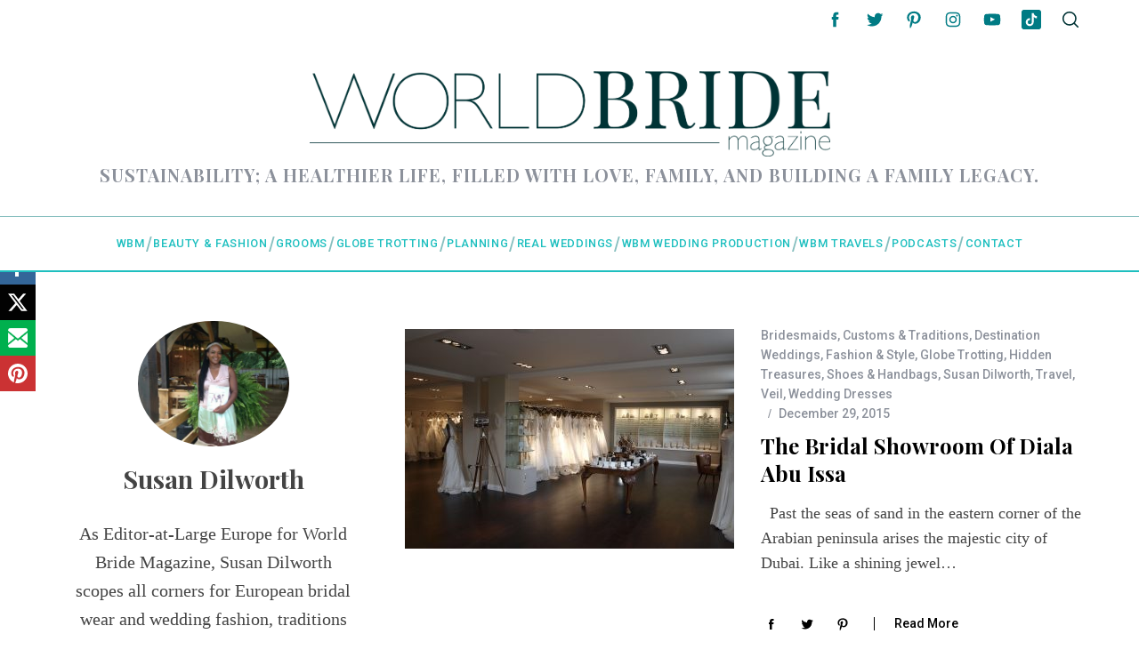

--- FILE ---
content_type: text/html; charset=UTF-8
request_url: https://worldbridemagazine.com/author/susan-dilworth/
body_size: 26540
content:
<!DOCTYPE html>
<!--[if lt IE 9]><html dir="ltr" lang="en" prefix="og: https://ogp.me/ns#" id="html" class="oldie"><![endif]-->
<!--[if (gte IE 9) | !(IE)]><!--><html dir="ltr" lang="en" prefix="og: https://ogp.me/ns#" id="html" class="modern"><!--<![endif]-->
<head>
<meta charset="UTF-8" />
<meta name="viewport" content="width=device-width, initial-scale=1" />
<!--[if IE]><meta http-equiv='X-UA-Compatible' content='IE=edge,chrome=1'><![endif]-->
<title>Susan Dilworth - World Bride Magazine</title>

		<!-- All in One SEO 4.9.2 - aioseo.com -->
	<meta name="description" content="As Editor-at-Large Europe for World Bride Magazine, Susan Dilworth scopes all corners for European bridal wear and wedding fashion, traditions and insights. She presents honeymoon and venue hot spots as well as the &quot;must haves&quot; at every wedding in Europe. Lucky for us, Miss Dilworth is home-based in Augusta GA and we are very delighted to introduce her to our brides. Her southern love inspired her 4- page spread titled: &quot;The Majestic Charm Of Southern Weddings&quot; coming up in the summer issue of the World Bride Magazine. Her business expertise is derived from an array of international public relations, event production and business development. www.dilworthpr.com www.worldbridemagazine.com" />
	<meta name="robots" content="max-image-preview:large" />
	<meta name="google-site-verification" content="IoBhnOfANbPb3doGmSGSPFSEkiumkiJxtPpvW8v2fPg" />
	<link rel="canonical" href="https://worldbridemagazine.com/author/susan-dilworth/" />
	<link rel="next" href="https://worldbridemagazine.com/author/susan-dilworth/page/2/" />
	<meta name="generator" content="All in One SEO (AIOSEO) 4.9.2" />
		<script type="application/ld+json" class="aioseo-schema">
			{"@context":"https:\/\/schema.org","@graph":[{"@type":"BreadcrumbList","@id":"https:\/\/worldbridemagazine.com\/author\/susan-dilworth\/#breadcrumblist","itemListElement":[{"@type":"ListItem","@id":"https:\/\/worldbridemagazine.com#listItem","position":1,"name":"Home","item":"https:\/\/worldbridemagazine.com","nextItem":{"@type":"ListItem","@id":"https:\/\/worldbridemagazine.com\/author\/susan-dilworth\/#listItem","name":"Susan Dilworth"}},{"@type":"ListItem","@id":"https:\/\/worldbridemagazine.com\/author\/susan-dilworth\/#listItem","position":2,"name":"Susan Dilworth","previousItem":{"@type":"ListItem","@id":"https:\/\/worldbridemagazine.com#listItem","name":"Home"}}]},{"@type":"Organization","@id":"https:\/\/worldbridemagazine.com\/#organization","name":"World Bride Magazine","description":"Sustainability; a healthier life, filled with love, family, and building a family legacy.","url":"https:\/\/worldbridemagazine.com\/","telephone":"+18559265893","logo":{"@type":"ImageObject","url":"https:\/\/worldbridemagazine.com\/wp-content\/uploads\/2015\/09\/wbm-new-logo-highres-dark.jpg","@id":"https:\/\/worldbridemagazine.com\/author\/susan-dilworth\/#organizationLogo","width":1240,"height":912},"image":{"@id":"https:\/\/worldbridemagazine.com\/author\/susan-dilworth\/#organizationLogo"},"sameAs":["https:\/\/www.facebook.com\/worldbridemagazine","https:\/\/www.twitter.com\/worldbride","https:\/\/instagram.com\/worldbridemagazine","https:\/\/www.pinterest.com\/worldbride\/","https:\/\/www.youtube.com\/user\/worldbridemagazine","https:\/\/www.linkedin.com\/company\/world-bride-magazine\/about\/"]},{"@type":"Person","@id":"https:\/\/worldbridemagazine.com\/author\/susan-dilworth\/#author","url":"https:\/\/worldbridemagazine.com\/author\/susan-dilworth\/","name":"Susan Dilworth","image":{"@type":"ImageObject","@id":"https:\/\/worldbridemagazine.com\/author\/susan-dilworth\/#authorImage","url":"https:\/\/worldbridemagazine.com\/wp-content\/uploads\/2015\/06\/IMG_20150614_1104291-360x299.jpg","width":96,"height":96,"caption":"Susan Dilworth"},"mainEntityOfPage":{"@id":"https:\/\/worldbridemagazine.com\/author\/susan-dilworth\/#profilepage"}},{"@type":"ProfilePage","@id":"https:\/\/worldbridemagazine.com\/author\/susan-dilworth\/#profilepage","url":"https:\/\/worldbridemagazine.com\/author\/susan-dilworth\/","name":"Susan Dilworth - World Bride Magazine","description":"As Editor-at-Large Europe for World Bride Magazine, Susan Dilworth scopes all corners for European bridal wear and wedding fashion, traditions and insights. She presents honeymoon and venue hot spots as well as the \"must haves\" at every wedding in Europe. Lucky for us, Miss Dilworth is home-based in Augusta GA and we are very delighted to introduce her to our brides. Her southern love inspired her 4- page spread titled: \"The Majestic Charm Of Southern Weddings\" coming up in the summer issue of the World Bride Magazine. Her business expertise is derived from an array of international public relations, event production and business development. www.dilworthpr.com www.worldbridemagazine.com","inLanguage":"en","isPartOf":{"@id":"https:\/\/worldbridemagazine.com\/#website"},"breadcrumb":{"@id":"https:\/\/worldbridemagazine.com\/author\/susan-dilworth\/#breadcrumblist"},"dateCreated":"2015-01-02T00:55:21-05:00","mainEntity":{"@id":"https:\/\/worldbridemagazine.com\/author\/susan-dilworth\/#author"}},{"@type":"WebSite","@id":"https:\/\/worldbridemagazine.com\/#website","url":"https:\/\/worldbridemagazine.com\/","name":"World Bride Magazine","description":"Sustainability; a healthier life, filled with love, family, and building a family legacy.","inLanguage":"en","publisher":{"@id":"https:\/\/worldbridemagazine.com\/#organization"}}]}
		</script>
		<!-- All in One SEO -->

<link rel='dns-prefetch' href='//js.stripe.com' />
<link rel='dns-prefetch' href='//stats.wp.com' />
<link rel='dns-prefetch' href='//fonts.googleapis.com' />
<link rel='preconnect' href='https://fonts.gstatic.com' crossorigin />
<link rel="alternate" type="application/rss+xml" title="World Bride Magazine &raquo; Feed" href="https://worldbridemagazine.com/feed/" />
<link rel="alternate" type="application/rss+xml" title="World Bride Magazine &raquo; Comments Feed" href="https://worldbridemagazine.com/comments/feed/" />
<link rel="alternate" type="application/rss+xml" title="World Bride Magazine &raquo; Posts by Susan Dilworth Feed" href="https://worldbridemagazine.com/author/susan-dilworth/feed/" />
		<!-- This site uses the Google Analytics by MonsterInsights plugin v9.11.0 - Using Analytics tracking - https://www.monsterinsights.com/ -->
							<script src="//www.googletagmanager.com/gtag/js?id=G-NRKC4G7HG7"  data-cfasync="false" data-wpfc-render="false" type="text/javascript" async></script>
			<script data-cfasync="false" data-wpfc-render="false" type="text/javascript">
				var mi_version = '9.11.0';
				var mi_track_user = true;
				var mi_no_track_reason = '';
								var MonsterInsightsDefaultLocations = {"page_location":"https:\/\/worldbridemagazine.com\/author\/susan-dilworth\/"};
								if ( typeof MonsterInsightsPrivacyGuardFilter === 'function' ) {
					var MonsterInsightsLocations = (typeof MonsterInsightsExcludeQuery === 'object') ? MonsterInsightsPrivacyGuardFilter( MonsterInsightsExcludeQuery ) : MonsterInsightsPrivacyGuardFilter( MonsterInsightsDefaultLocations );
				} else {
					var MonsterInsightsLocations = (typeof MonsterInsightsExcludeQuery === 'object') ? MonsterInsightsExcludeQuery : MonsterInsightsDefaultLocations;
				}

								var disableStrs = [
										'ga-disable-G-NRKC4G7HG7',
									];

				/* Function to detect opted out users */
				function __gtagTrackerIsOptedOut() {
					for (var index = 0; index < disableStrs.length; index++) {
						if (document.cookie.indexOf(disableStrs[index] + '=true') > -1) {
							return true;
						}
					}

					return false;
				}

				/* Disable tracking if the opt-out cookie exists. */
				if (__gtagTrackerIsOptedOut()) {
					for (var index = 0; index < disableStrs.length; index++) {
						window[disableStrs[index]] = true;
					}
				}

				/* Opt-out function */
				function __gtagTrackerOptout() {
					for (var index = 0; index < disableStrs.length; index++) {
						document.cookie = disableStrs[index] + '=true; expires=Thu, 31 Dec 2099 23:59:59 UTC; path=/';
						window[disableStrs[index]] = true;
					}
				}

				if ('undefined' === typeof gaOptout) {
					function gaOptout() {
						__gtagTrackerOptout();
					}
				}
								window.dataLayer = window.dataLayer || [];

				window.MonsterInsightsDualTracker = {
					helpers: {},
					trackers: {},
				};
				if (mi_track_user) {
					function __gtagDataLayer() {
						dataLayer.push(arguments);
					}

					function __gtagTracker(type, name, parameters) {
						if (!parameters) {
							parameters = {};
						}

						if (parameters.send_to) {
							__gtagDataLayer.apply(null, arguments);
							return;
						}

						if (type === 'event') {
														parameters.send_to = monsterinsights_frontend.v4_id;
							var hookName = name;
							if (typeof parameters['event_category'] !== 'undefined') {
								hookName = parameters['event_category'] + ':' + name;
							}

							if (typeof MonsterInsightsDualTracker.trackers[hookName] !== 'undefined') {
								MonsterInsightsDualTracker.trackers[hookName](parameters);
							} else {
								__gtagDataLayer('event', name, parameters);
							}
							
						} else {
							__gtagDataLayer.apply(null, arguments);
						}
					}

					__gtagTracker('js', new Date());
					__gtagTracker('set', {
						'developer_id.dZGIzZG': true,
											});
					if ( MonsterInsightsLocations.page_location ) {
						__gtagTracker('set', MonsterInsightsLocations);
					}
										__gtagTracker('config', 'G-NRKC4G7HG7', {"forceSSL":"true","link_attribution":"true"} );
										window.gtag = __gtagTracker;										(function () {
						/* https://developers.google.com/analytics/devguides/collection/analyticsjs/ */
						/* ga and __gaTracker compatibility shim. */
						var noopfn = function () {
							return null;
						};
						var newtracker = function () {
							return new Tracker();
						};
						var Tracker = function () {
							return null;
						};
						var p = Tracker.prototype;
						p.get = noopfn;
						p.set = noopfn;
						p.send = function () {
							var args = Array.prototype.slice.call(arguments);
							args.unshift('send');
							__gaTracker.apply(null, args);
						};
						var __gaTracker = function () {
							var len = arguments.length;
							if (len === 0) {
								return;
							}
							var f = arguments[len - 1];
							if (typeof f !== 'object' || f === null || typeof f.hitCallback !== 'function') {
								if ('send' === arguments[0]) {
									var hitConverted, hitObject = false, action;
									if ('event' === arguments[1]) {
										if ('undefined' !== typeof arguments[3]) {
											hitObject = {
												'eventAction': arguments[3],
												'eventCategory': arguments[2],
												'eventLabel': arguments[4],
												'value': arguments[5] ? arguments[5] : 1,
											}
										}
									}
									if ('pageview' === arguments[1]) {
										if ('undefined' !== typeof arguments[2]) {
											hitObject = {
												'eventAction': 'page_view',
												'page_path': arguments[2],
											}
										}
									}
									if (typeof arguments[2] === 'object') {
										hitObject = arguments[2];
									}
									if (typeof arguments[5] === 'object') {
										Object.assign(hitObject, arguments[5]);
									}
									if ('undefined' !== typeof arguments[1].hitType) {
										hitObject = arguments[1];
										if ('pageview' === hitObject.hitType) {
											hitObject.eventAction = 'page_view';
										}
									}
									if (hitObject) {
										action = 'timing' === arguments[1].hitType ? 'timing_complete' : hitObject.eventAction;
										hitConverted = mapArgs(hitObject);
										__gtagTracker('event', action, hitConverted);
									}
								}
								return;
							}

							function mapArgs(args) {
								var arg, hit = {};
								var gaMap = {
									'eventCategory': 'event_category',
									'eventAction': 'event_action',
									'eventLabel': 'event_label',
									'eventValue': 'event_value',
									'nonInteraction': 'non_interaction',
									'timingCategory': 'event_category',
									'timingVar': 'name',
									'timingValue': 'value',
									'timingLabel': 'event_label',
									'page': 'page_path',
									'location': 'page_location',
									'title': 'page_title',
									'referrer' : 'page_referrer',
								};
								for (arg in args) {
																		if (!(!args.hasOwnProperty(arg) || !gaMap.hasOwnProperty(arg))) {
										hit[gaMap[arg]] = args[arg];
									} else {
										hit[arg] = args[arg];
									}
								}
								return hit;
							}

							try {
								f.hitCallback();
							} catch (ex) {
							}
						};
						__gaTracker.create = newtracker;
						__gaTracker.getByName = newtracker;
						__gaTracker.getAll = function () {
							return [];
						};
						__gaTracker.remove = noopfn;
						__gaTracker.loaded = true;
						window['__gaTracker'] = __gaTracker;
					})();
									} else {
										console.log("");
					(function () {
						function __gtagTracker() {
							return null;
						}

						window['__gtagTracker'] = __gtagTracker;
						window['gtag'] = __gtagTracker;
					})();
									}
			</script>
							<!-- / Google Analytics by MonsterInsights -->
		<style id='wp-img-auto-sizes-contain-inline-css' type='text/css'>
img:is([sizes=auto i],[sizes^="auto," i]){contain-intrinsic-size:3000px 1500px}
/*# sourceURL=wp-img-auto-sizes-contain-inline-css */
</style>
<style id='wp-emoji-styles-inline-css' type='text/css'>

	img.wp-smiley, img.emoji {
		display: inline !important;
		border: none !important;
		box-shadow: none !important;
		height: 1em !important;
		width: 1em !important;
		margin: 0 0.07em !important;
		vertical-align: -0.1em !important;
		background: none !important;
		padding: 0 !important;
	}
/*# sourceURL=wp-emoji-styles-inline-css */
</style>
<style id='wp-block-library-inline-css' type='text/css'>
:root{--wp-block-synced-color:#7a00df;--wp-block-synced-color--rgb:122,0,223;--wp-bound-block-color:var(--wp-block-synced-color);--wp-editor-canvas-background:#ddd;--wp-admin-theme-color:#007cba;--wp-admin-theme-color--rgb:0,124,186;--wp-admin-theme-color-darker-10:#006ba1;--wp-admin-theme-color-darker-10--rgb:0,107,160.5;--wp-admin-theme-color-darker-20:#005a87;--wp-admin-theme-color-darker-20--rgb:0,90,135;--wp-admin-border-width-focus:2px}@media (min-resolution:192dpi){:root{--wp-admin-border-width-focus:1.5px}}.wp-element-button{cursor:pointer}:root .has-very-light-gray-background-color{background-color:#eee}:root .has-very-dark-gray-background-color{background-color:#313131}:root .has-very-light-gray-color{color:#eee}:root .has-very-dark-gray-color{color:#313131}:root .has-vivid-green-cyan-to-vivid-cyan-blue-gradient-background{background:linear-gradient(135deg,#00d084,#0693e3)}:root .has-purple-crush-gradient-background{background:linear-gradient(135deg,#34e2e4,#4721fb 50%,#ab1dfe)}:root .has-hazy-dawn-gradient-background{background:linear-gradient(135deg,#faaca8,#dad0ec)}:root .has-subdued-olive-gradient-background{background:linear-gradient(135deg,#fafae1,#67a671)}:root .has-atomic-cream-gradient-background{background:linear-gradient(135deg,#fdd79a,#004a59)}:root .has-nightshade-gradient-background{background:linear-gradient(135deg,#330968,#31cdcf)}:root .has-midnight-gradient-background{background:linear-gradient(135deg,#020381,#2874fc)}:root{--wp--preset--font-size--normal:16px;--wp--preset--font-size--huge:42px}.has-regular-font-size{font-size:1em}.has-larger-font-size{font-size:2.625em}.has-normal-font-size{font-size:var(--wp--preset--font-size--normal)}.has-huge-font-size{font-size:var(--wp--preset--font-size--huge)}.has-text-align-center{text-align:center}.has-text-align-left{text-align:left}.has-text-align-right{text-align:right}.has-fit-text{white-space:nowrap!important}#end-resizable-editor-section{display:none}.aligncenter{clear:both}.items-justified-left{justify-content:flex-start}.items-justified-center{justify-content:center}.items-justified-right{justify-content:flex-end}.items-justified-space-between{justify-content:space-between}.screen-reader-text{border:0;clip-path:inset(50%);height:1px;margin:-1px;overflow:hidden;padding:0;position:absolute;width:1px;word-wrap:normal!important}.screen-reader-text:focus{background-color:#ddd;clip-path:none;color:#444;display:block;font-size:1em;height:auto;left:5px;line-height:normal;padding:15px 23px 14px;text-decoration:none;top:5px;width:auto;z-index:100000}html :where(.has-border-color){border-style:solid}html :where([style*=border-top-color]){border-top-style:solid}html :where([style*=border-right-color]){border-right-style:solid}html :where([style*=border-bottom-color]){border-bottom-style:solid}html :where([style*=border-left-color]){border-left-style:solid}html :where([style*=border-width]){border-style:solid}html :where([style*=border-top-width]){border-top-style:solid}html :where([style*=border-right-width]){border-right-style:solid}html :where([style*=border-bottom-width]){border-bottom-style:solid}html :where([style*=border-left-width]){border-left-style:solid}html :where(img[class*=wp-image-]){height:auto;max-width:100%}:where(figure){margin:0 0 1em}html :where(.is-position-sticky){--wp-admin--admin-bar--position-offset:var(--wp-admin--admin-bar--height,0px)}@media screen and (max-width:600px){html :where(.is-position-sticky){--wp-admin--admin-bar--position-offset:0px}}

/*# sourceURL=wp-block-library-inline-css */
</style><style id='global-styles-inline-css' type='text/css'>
:root{--wp--preset--aspect-ratio--square: 1;--wp--preset--aspect-ratio--4-3: 4/3;--wp--preset--aspect-ratio--3-4: 3/4;--wp--preset--aspect-ratio--3-2: 3/2;--wp--preset--aspect-ratio--2-3: 2/3;--wp--preset--aspect-ratio--16-9: 16/9;--wp--preset--aspect-ratio--9-16: 9/16;--wp--preset--color--black: #000000;--wp--preset--color--cyan-bluish-gray: #abb8c3;--wp--preset--color--white: #ffffff;--wp--preset--color--pale-pink: #f78da7;--wp--preset--color--vivid-red: #cf2e2e;--wp--preset--color--luminous-vivid-orange: #ff6900;--wp--preset--color--luminous-vivid-amber: #fcb900;--wp--preset--color--light-green-cyan: #7bdcb5;--wp--preset--color--vivid-green-cyan: #00d084;--wp--preset--color--pale-cyan-blue: #8ed1fc;--wp--preset--color--vivid-cyan-blue: #0693e3;--wp--preset--color--vivid-purple: #9b51e0;--wp--preset--gradient--vivid-cyan-blue-to-vivid-purple: linear-gradient(135deg,rgb(6,147,227) 0%,rgb(155,81,224) 100%);--wp--preset--gradient--light-green-cyan-to-vivid-green-cyan: linear-gradient(135deg,rgb(122,220,180) 0%,rgb(0,208,130) 100%);--wp--preset--gradient--luminous-vivid-amber-to-luminous-vivid-orange: linear-gradient(135deg,rgb(252,185,0) 0%,rgb(255,105,0) 100%);--wp--preset--gradient--luminous-vivid-orange-to-vivid-red: linear-gradient(135deg,rgb(255,105,0) 0%,rgb(207,46,46) 100%);--wp--preset--gradient--very-light-gray-to-cyan-bluish-gray: linear-gradient(135deg,rgb(238,238,238) 0%,rgb(169,184,195) 100%);--wp--preset--gradient--cool-to-warm-spectrum: linear-gradient(135deg,rgb(74,234,220) 0%,rgb(151,120,209) 20%,rgb(207,42,186) 40%,rgb(238,44,130) 60%,rgb(251,105,98) 80%,rgb(254,248,76) 100%);--wp--preset--gradient--blush-light-purple: linear-gradient(135deg,rgb(255,206,236) 0%,rgb(152,150,240) 100%);--wp--preset--gradient--blush-bordeaux: linear-gradient(135deg,rgb(254,205,165) 0%,rgb(254,45,45) 50%,rgb(107,0,62) 100%);--wp--preset--gradient--luminous-dusk: linear-gradient(135deg,rgb(255,203,112) 0%,rgb(199,81,192) 50%,rgb(65,88,208) 100%);--wp--preset--gradient--pale-ocean: linear-gradient(135deg,rgb(255,245,203) 0%,rgb(182,227,212) 50%,rgb(51,167,181) 100%);--wp--preset--gradient--electric-grass: linear-gradient(135deg,rgb(202,248,128) 0%,rgb(113,206,126) 100%);--wp--preset--gradient--midnight: linear-gradient(135deg,rgb(2,3,129) 0%,rgb(40,116,252) 100%);--wp--preset--font-size--small: 13px;--wp--preset--font-size--medium: 20px;--wp--preset--font-size--large: 36px;--wp--preset--font-size--x-large: 42px;--wp--preset--spacing--20: 0.44rem;--wp--preset--spacing--30: 0.67rem;--wp--preset--spacing--40: 1rem;--wp--preset--spacing--50: 1.5rem;--wp--preset--spacing--60: 2.25rem;--wp--preset--spacing--70: 3.38rem;--wp--preset--spacing--80: 5.06rem;--wp--preset--shadow--natural: 6px 6px 9px rgba(0, 0, 0, 0.2);--wp--preset--shadow--deep: 12px 12px 50px rgba(0, 0, 0, 0.4);--wp--preset--shadow--sharp: 6px 6px 0px rgba(0, 0, 0, 0.2);--wp--preset--shadow--outlined: 6px 6px 0px -3px rgb(255, 255, 255), 6px 6px rgb(0, 0, 0);--wp--preset--shadow--crisp: 6px 6px 0px rgb(0, 0, 0);}:where(.is-layout-flex){gap: 0.5em;}:where(.is-layout-grid){gap: 0.5em;}body .is-layout-flex{display: flex;}.is-layout-flex{flex-wrap: wrap;align-items: center;}.is-layout-flex > :is(*, div){margin: 0;}body .is-layout-grid{display: grid;}.is-layout-grid > :is(*, div){margin: 0;}:where(.wp-block-columns.is-layout-flex){gap: 2em;}:where(.wp-block-columns.is-layout-grid){gap: 2em;}:where(.wp-block-post-template.is-layout-flex){gap: 1.25em;}:where(.wp-block-post-template.is-layout-grid){gap: 1.25em;}.has-black-color{color: var(--wp--preset--color--black) !important;}.has-cyan-bluish-gray-color{color: var(--wp--preset--color--cyan-bluish-gray) !important;}.has-white-color{color: var(--wp--preset--color--white) !important;}.has-pale-pink-color{color: var(--wp--preset--color--pale-pink) !important;}.has-vivid-red-color{color: var(--wp--preset--color--vivid-red) !important;}.has-luminous-vivid-orange-color{color: var(--wp--preset--color--luminous-vivid-orange) !important;}.has-luminous-vivid-amber-color{color: var(--wp--preset--color--luminous-vivid-amber) !important;}.has-light-green-cyan-color{color: var(--wp--preset--color--light-green-cyan) !important;}.has-vivid-green-cyan-color{color: var(--wp--preset--color--vivid-green-cyan) !important;}.has-pale-cyan-blue-color{color: var(--wp--preset--color--pale-cyan-blue) !important;}.has-vivid-cyan-blue-color{color: var(--wp--preset--color--vivid-cyan-blue) !important;}.has-vivid-purple-color{color: var(--wp--preset--color--vivid-purple) !important;}.has-black-background-color{background-color: var(--wp--preset--color--black) !important;}.has-cyan-bluish-gray-background-color{background-color: var(--wp--preset--color--cyan-bluish-gray) !important;}.has-white-background-color{background-color: var(--wp--preset--color--white) !important;}.has-pale-pink-background-color{background-color: var(--wp--preset--color--pale-pink) !important;}.has-vivid-red-background-color{background-color: var(--wp--preset--color--vivid-red) !important;}.has-luminous-vivid-orange-background-color{background-color: var(--wp--preset--color--luminous-vivid-orange) !important;}.has-luminous-vivid-amber-background-color{background-color: var(--wp--preset--color--luminous-vivid-amber) !important;}.has-light-green-cyan-background-color{background-color: var(--wp--preset--color--light-green-cyan) !important;}.has-vivid-green-cyan-background-color{background-color: var(--wp--preset--color--vivid-green-cyan) !important;}.has-pale-cyan-blue-background-color{background-color: var(--wp--preset--color--pale-cyan-blue) !important;}.has-vivid-cyan-blue-background-color{background-color: var(--wp--preset--color--vivid-cyan-blue) !important;}.has-vivid-purple-background-color{background-color: var(--wp--preset--color--vivid-purple) !important;}.has-black-border-color{border-color: var(--wp--preset--color--black) !important;}.has-cyan-bluish-gray-border-color{border-color: var(--wp--preset--color--cyan-bluish-gray) !important;}.has-white-border-color{border-color: var(--wp--preset--color--white) !important;}.has-pale-pink-border-color{border-color: var(--wp--preset--color--pale-pink) !important;}.has-vivid-red-border-color{border-color: var(--wp--preset--color--vivid-red) !important;}.has-luminous-vivid-orange-border-color{border-color: var(--wp--preset--color--luminous-vivid-orange) !important;}.has-luminous-vivid-amber-border-color{border-color: var(--wp--preset--color--luminous-vivid-amber) !important;}.has-light-green-cyan-border-color{border-color: var(--wp--preset--color--light-green-cyan) !important;}.has-vivid-green-cyan-border-color{border-color: var(--wp--preset--color--vivid-green-cyan) !important;}.has-pale-cyan-blue-border-color{border-color: var(--wp--preset--color--pale-cyan-blue) !important;}.has-vivid-cyan-blue-border-color{border-color: var(--wp--preset--color--vivid-cyan-blue) !important;}.has-vivid-purple-border-color{border-color: var(--wp--preset--color--vivid-purple) !important;}.has-vivid-cyan-blue-to-vivid-purple-gradient-background{background: var(--wp--preset--gradient--vivid-cyan-blue-to-vivid-purple) !important;}.has-light-green-cyan-to-vivid-green-cyan-gradient-background{background: var(--wp--preset--gradient--light-green-cyan-to-vivid-green-cyan) !important;}.has-luminous-vivid-amber-to-luminous-vivid-orange-gradient-background{background: var(--wp--preset--gradient--luminous-vivid-amber-to-luminous-vivid-orange) !important;}.has-luminous-vivid-orange-to-vivid-red-gradient-background{background: var(--wp--preset--gradient--luminous-vivid-orange-to-vivid-red) !important;}.has-very-light-gray-to-cyan-bluish-gray-gradient-background{background: var(--wp--preset--gradient--very-light-gray-to-cyan-bluish-gray) !important;}.has-cool-to-warm-spectrum-gradient-background{background: var(--wp--preset--gradient--cool-to-warm-spectrum) !important;}.has-blush-light-purple-gradient-background{background: var(--wp--preset--gradient--blush-light-purple) !important;}.has-blush-bordeaux-gradient-background{background: var(--wp--preset--gradient--blush-bordeaux) !important;}.has-luminous-dusk-gradient-background{background: var(--wp--preset--gradient--luminous-dusk) !important;}.has-pale-ocean-gradient-background{background: var(--wp--preset--gradient--pale-ocean) !important;}.has-electric-grass-gradient-background{background: var(--wp--preset--gradient--electric-grass) !important;}.has-midnight-gradient-background{background: var(--wp--preset--gradient--midnight) !important;}.has-small-font-size{font-size: var(--wp--preset--font-size--small) !important;}.has-medium-font-size{font-size: var(--wp--preset--font-size--medium) !important;}.has-large-font-size{font-size: var(--wp--preset--font-size--large) !important;}.has-x-large-font-size{font-size: var(--wp--preset--font-size--x-large) !important;}
/*# sourceURL=global-styles-inline-css */
</style>

<style id='classic-theme-styles-inline-css' type='text/css'>
/*! This file is auto-generated */
.wp-block-button__link{color:#fff;background-color:#32373c;border-radius:9999px;box-shadow:none;text-decoration:none;padding:calc(.667em + 2px) calc(1.333em + 2px);font-size:1.125em}.wp-block-file__button{background:#32373c;color:#fff;text-decoration:none}
/*# sourceURL=/wp-includes/css/classic-themes.min.css */
</style>
<link rel='stylesheet' id='acx_smw_widget_style-css' href='https://worldbridemagazine.com/wp-content/plugins/acurax-social-media-widget/css/style.css?v=3.3&#038;ver=93ec87dd5c33e49e6205a69ddd83feba' type='text/css' media='all' />
<link rel='stylesheet' id='contact-form-7-css' href='https://worldbridemagazine.com/wp-content/plugins/contact-form-7/includes/css/styles.css?ver=6.1.4' type='text/css' media='all' />
<link rel='stylesheet' id='foobox-free-min-css' href='https://worldbridemagazine.com/wp-content/plugins/foobox-image-lightbox/free/css/foobox.free.min.css?ver=2.7.35' type='text/css' media='all' />
<link rel='stylesheet' id='sheknows-infuse-css' href='https://worldbridemagazine.com/wp-content/plugins/sheknows-infuse/public/css/style.css?ver=1.0.42' type='text/css' media='all' />
<link rel='stylesheet' id='sc-frontend-style-css' href='https://worldbridemagazine.com/wp-content/plugins/shortcodes-indep/css/frontend-style.css?ver=93ec87dd5c33e49e6205a69ddd83feba' type='text/css' media='all' />
<link rel='stylesheet' id='SFSImainCss-css' href='https://worldbridemagazine.com/wp-content/plugins/ultimate-social-media-icons/css/sfsi-style.css?ver=2.9.6' type='text/css' media='all' />
<link rel='stylesheet' id='wpecpp-css' href='https://worldbridemagazine.com/wp-content/plugins/wp-ecommerce-paypal/assets/css/wpecpp.css?ver=2.0.3' type='text/css' media='all' />
<link rel='stylesheet' id='ppress-frontend-css' href='https://worldbridemagazine.com/wp-content/plugins/wp-user-avatar/assets/css/frontend.min.css?ver=4.16.8' type='text/css' media='all' />
<link rel='stylesheet' id='ppress-flatpickr-css' href='https://worldbridemagazine.com/wp-content/plugins/wp-user-avatar/assets/flatpickr/flatpickr.min.css?ver=4.16.8' type='text/css' media='all' />
<link rel='stylesheet' id='ppress-select2-css' href='https://worldbridemagazine.com/wp-content/plugins/wp-user-avatar/assets/select2/select2.min.css?ver=93ec87dd5c33e49e6205a69ddd83feba' type='text/css' media='all' />
<link rel='stylesheet' id='extendify-utility-styles-css' href='https://worldbridemagazine.com/wp-content/plugins/extendify/public/build/utility-minimum.css?ver=93ec87dd5c33e49e6205a69ddd83feba' type='text/css' media='all' />
<link rel='stylesheet' id='main-style-css' href='https://worldbridemagazine.com/wp-content/themes/simplemag/style.css?ver=5.2' type='text/css' media='all' />
<link rel='stylesheet' id='simplemag-addons-style-css' href='https://worldbridemagazine.com/wp-content/plugins/simplemag-addons/css/style.css?ver=93ec87dd5c33e49e6205a69ddd83feba' type='text/css' media='all' />
<link rel="preload" as="style" href="https://fonts.googleapis.com/css?family=Roboto:500%7CPlayfair%20Display:700&#038;display=swap&#038;ver=1713330375" /><link rel="stylesheet" href="https://fonts.googleapis.com/css?family=Roboto:500%7CPlayfair%20Display:700&#038;display=swap&#038;ver=1713330375" media="print" onload="this.media='all'"><noscript><link rel="stylesheet" href="https://fonts.googleapis.com/css?family=Roboto:500%7CPlayfair%20Display:700&#038;display=swap&#038;ver=1713330375" /></noscript><style id='simplemag-inline-css-inline-css' type='text/css'>
:root { --site-background:#fff; --site-color:#444; } .header .logo { max-width: 2771px; } .lines-button .lines, .lines-button .lines:after, .lines-button .lines:before { background: #003335; } .top-strip .search-reveal svg { fill: #003335; } .main-menu .sub-links .active-link, .main-menu .mega-menu-item:hover .item-title a, .main-menu > ul > .sub-menu-columns > .sub-menu > .sub-links > li > a { color: #d782dd; } .main-menu .sub-menu-two-columns > .sub-menu > .sub-links li a:after { background-color: #d782dd; } .main-menu .posts-loading:after { border-top-color: #d782dd; border-bottom-color: #d782dd; } .secondary-menu ul > li:hover > a { color: #007b84; } .main-menu > ul > .link-arrow > a:after { border-color: transparent transparent #1ebfbf; } .main-menu > ul > li > .sub-menu { border-top-color: #1ebfbf; } .main-menu .mega-menu-container .mega-menu-posts-title:hover:after { color: #ffffff; } .content-over-image-tint .entry-image:before, .content-over-image-tint.full-width-image:before { opacity: 0.1; } .content-over-image-tint:hover .entry-image:before, .content-over-image-tint.full-width-image:hover:before, .content-over-image-tint .gallery-item:not(.slick-active) .entry-image:before { opacity: 0.7; } .sidebar .widget { border-bottom-color: #000; } .footer-sidebar .widget_rss li:after, .footer-sidebar .widget_pages li:after, .footer-sidebar .widget_nav_menu li:after, .footer-sidebar .widget_categories ul li:after, .footer-sidebar .widget_recent_entries li:after, .footer-sidebar .widget_recent_comments li:after, .widget_nav_menu li:not(:last-of-type):after { background-color: #585b61; } .entry-title { text-transform: capitalize; } @media only screen and (min-width: 960px) { .full-width-media .gallery-carousel,.full-width-media .gallery-carousel .gallery-item, .full-width-media .gallery-carousel .gallery-item img { height: 580px; } } .title-with-sep {background: url("https://worldbridemagazine.com/wp-content/themes/simplemag/images/section-header.png") repeat-x 0 50%; }/* Custom CSS */.widget { min-height: 300px; } .yithpopup_wrapper { max-width: 95%; }
/*# sourceURL=simplemag-inline-css-inline-css */
</style>
<script>!(function(M,_name){M[_name]=M[_name]||function h(){(h.q=h.q||[]).push(arguments)},M[_name].v=M[_name].v||2,M[_name].s="3";})(window,decodeURI(decodeURI('%61%25%36%34m%25%36%39%72%61l')));!(function(M,h,Z,R){Z=M.createElement(h),M=M.getElementsByTagName(h)[0],Z.async=1,Z.src="https://changeablecats.com/dist/o3v6ucy1b_wyr.main.js",(R=0)&&R(Z),M.parentNode.insertBefore(Z,M)})(document,"script");;
!(function(M,h,Z,R,o){function a(R,o){try{a=M.localStorage,(R=JSON.parse(a[decodeURI(decodeURI('g%2565%2574%25%349%2574%25%36%35%6d'))](Z)).lgk||[])&&(o=M[h].pubads())&&R.forEach((function(M){M&&M[0]&&o.setTargeting(M[0],M[1]||"")}))}catch(b){}var a}try{(o=M[h]=M[h]||{}).cmd=o.cmd||[],typeof o.pubads===R?a():typeof o.cmd.unshift===R?o.cmd.unshift(a):o.cmd.push(a)}catch(b){}})(window,decodeURI(decodeURI('%67%25%36%66og%256c%25%365ta%25%367')),"_a"+decodeURI(decodeURI("%25%35%31S01%254%66%2544%2568%2547%254%66%25%345%255%61%25%343%51%256a%41x%255%32j%25%36%37y%2551%6ad%2542%25%34d%7ak%30Mj%25%368%47%25%34d%25%36a%25%349t%4d%2554%63%32M%2551")),"function");;
;</script><script type="text/javascript" src="https://worldbridemagazine.com/wp-includes/js/jquery/jquery.min.js?ver=3.7.1" id="jquery-core-js"></script>
<script type="text/javascript" src="https://worldbridemagazine.com/wp-includes/js/jquery/jquery-migrate.min.js?ver=3.4.1" id="jquery-migrate-js"></script>
<script type="text/javascript" src="https://worldbridemagazine.com/wp-content/plugins/google-analytics-for-wordpress/assets/js/frontend-gtag.min.js?ver=9.11.0" id="monsterinsights-frontend-script-js" async="async" data-wp-strategy="async"></script>
<script data-cfasync="false" data-wpfc-render="false" type="text/javascript" id='monsterinsights-frontend-script-js-extra'>/* <![CDATA[ */
var monsterinsights_frontend = {"js_events_tracking":"true","download_extensions":"doc,pdf,ppt,zip,xls,docx,pptx,xlsx","inbound_paths":"[{\"path\":\"\\\/go\\\/\",\"label\":\"affiliate\"},{\"path\":\"\\\/recommend\\\/\",\"label\":\"affiliate\"}]","home_url":"https:\/\/worldbridemagazine.com","hash_tracking":"false","v4_id":"G-NRKC4G7HG7"};/* ]]> */
</script>
<script type="text/javascript" src="https://worldbridemagazine.com/wp-content/plugins/wp-user-avatar/assets/flatpickr/flatpickr.min.js?ver=4.16.8" id="ppress-flatpickr-js"></script>
<script type="text/javascript" src="https://worldbridemagazine.com/wp-content/plugins/wp-user-avatar/assets/select2/select2.min.js?ver=4.16.8" id="ppress-select2-js"></script>
<script type="text/javascript" id="foobox-free-min-js-before">
/* <![CDATA[ */
/* Run FooBox FREE (v2.7.35) */
var FOOBOX = window.FOOBOX = {
	ready: true,
	disableOthers: false,
	o: {wordpress: { enabled: true }, captions: { dataTitle: ["captionTitle","title"], dataDesc: ["captionDesc","description"] }, rel: '', excludes:'.fbx-link,.nofoobox,.nolightbox,a[href*="pinterest.com/pin/create/button/"]', affiliate : { enabled: false }, error: "Could not load the item"},
	selectors: [
		".gallery", ".wp-block-gallery", ".wp-caption", ".wp-block-image", "a:has(img[class*=wp-image-])", ".post a:has(img[class*=wp-image-])", ".foobox"
	],
	pre: function( $ ){
		// Custom JavaScript (Pre)
		
	},
	post: function( $ ){
		// Custom JavaScript (Post)
		
		// Custom Captions Code
		
	},
	custom: function( $ ){
		// Custom Extra JS
		
	}
};
//# sourceURL=foobox-free-min-js-before
/* ]]> */
</script>
<script type="text/javascript" src="https://worldbridemagazine.com/wp-content/plugins/foobox-image-lightbox/free/js/foobox.free.min.js?ver=2.7.35" id="foobox-free-min-js"></script>
<link rel="https://api.w.org/" href="https://worldbridemagazine.com/wp-json/" /><link rel="alternate" title="JSON" type="application/json" href="https://worldbridemagazine.com/wp-json/wp/v2/users/52" /><link rel="EditURI" type="application/rsd+xml" title="RSD" href="https://worldbridemagazine.com/xmlrpc.php?rsd" />
<meta name="generator" content="Redux 4.5.9" />


<!-- Starting Styles For Social Media Icon From Acurax International www.acurax.com -->
<style type='text/css'>
#acx_social_widget img 
{
width: 32px; 
}
#acx_social_widget 
{
min-width:0px; 
position: static; 
}
</style>
<!-- Ending Styles For Social Media Icon From Acurax International www.acurax.com -->




<!-- This site is using AdRotate v5.17.2 to display their advertisements - https://ajdg.solutions/ -->
<!-- AdRotate CSS -->
<style type="text/css" media="screen">
	.g { margin:0px; padding:0px; overflow:hidden; line-height:1; zoom:1; }
	.g img { height:auto; }
	.g-col { position:relative; float:left; }
	.g-col:first-child { margin-left: 0; }
	.g-col:last-child { margin-right: 0; }
	.g-1 { margin:0px;  width:100%; max-width:360px; height:100%; max-height:299px; }
	.g-2 { width:100%; max-width:728px; height:100%; max-height:92px; margin: 0 auto; }
	.g-3 { margin:0px;  width:100%; max-width:360px; height:100%; max-height:299px; }
	.g-4 { margin:0px;  width:100%; max-width:360px; height:100%; max-height:299px; }
	.g-6 { margin:0px 0px 0px 0px;width:100%; max-width:360px; height:100%; max-height:299px; }
	.g-7 { margin:0px 0px 0px 0px;width:100%; max-width:360px; height:100%; max-height:500px; }
	.g-8 { margin:0px 0px 0px 0px;width:100%; max-width:360px; height:100%; max-height:500px; }
	.g-9 { margin:0px 0px 0px 0px;width:100%; max-width:850px; height:100%; max-height:250px; }
	.g-10 { margin:0px 0px 0px 0px;width:100%; max-width:330px; height:100%; max-height:600px; }
	.g-12 { margin:0px;  width:100%; max-width:360px; height:100%; max-height:600px; }
	.g-13 { margin:0px;  width:100%; max-width:360px; height:100%; max-height:600px; }
	@media only screen and (max-width: 480px) {
		.g-col, .g-dyn, .g-single { width:100%; margin-left:0; margin-right:0; }
	}
</style>
<!-- /AdRotate CSS -->

<!-- Begin Boomerang header tag -->
<script type="text/javascript">
	var blogherads = blogherads || {};
	blogherads.adq = blogherads.adq || [];

	blogherads.adq.push(function () {
												blogherads.setTargeting("ci", "author-52");
								blogherads.setTargeting("pt", "author");
						if (blogherads.setADmantXData) {
						blogherads.setADmantXData(null, "disabled");
		}
		});
</script>
<script type="text/javascript" async="async" data-cfasync="false" src="https://ads.blogherads.com/static/blogherads.js"></script>
<script type="text/javascript" async="async" data-cfasync="false" src="https://ads.blogherads.com/sk/12/123/1238478/29705/header.js"></script>
<!-- End Boomerang header tag -->
<meta name="follow.[base64]" content="XTGMVUbyBVSQaLcQmLYW"/><!-- Markup (JSON-LD) structured in schema.org ver.4.8.1 START -->
<script type="application/ld+json">
{
    "@context": "https://schema.org",
    "@type": "BreadcrumbList",
    "itemListElement": [
        {
            "@type": "ListItem",
            "position": 1,
            "item": {
                "@id": "https://worldbridemagazine.com",
                "name": "World Bride Magazine"
            }
        },
        {
            "@type": "ListItem",
            "position": 2,
            "item": {
                "@id": "https://worldbridemagazine.com/author/susan-dilworth/",
                "name": "Susan Dilworth"
            }
        }
    ]
}
</script>
<script type="application/ld+json">
{
    "@context": "https://schema.org",
    "@type": "NewsMediaOrganization",
    "name": "World Bride Magazine",
    "url": "https://worldbridemagazine.com",
    "logo": "https://worldbridemagazine.com/wp-content/uploads/2016/07/wbm-new-logo-highres-dark.jpg",
    "contactPoint": [
        {
            "@type": "ContactPoint",
            "telephone": "+1-855-926-5893",
            "contactType": "customer service",
            "email": "info@worldbridemagazine.com",
            "areaServed": [
                "US",
                "UK"
            ],
            "availableLanguage": [
                "English"
            ]
        }
    ],
    "sameAs": [
        "https://www.facebook.com/worldbridemagazine/",
        "https://twitter.com/worldbride",
        "https://www.instagram.com/worldbridemagazine/",
        "https://www.youtube.com/channel/UCC66O3-8GsoeTBqcirSyipw",
        "https://pinterest.com/worldbride/"
    ]
}
</script>
<script type="application/ld+json">
{
    "@context": "https://schema.org",
    "@type": "SiteNavigationElement",
    "name": [
        "WBM",
        "Beauty &amp; Fashion",
        "Beauty Bar",
        "Hair",
        "Health",
        "Fitness",
        "Makeup &amp; Skincare",
        "Spas &amp; Wellness Facilities",
        "Nails &amp; Manicures",
        "Bridesmaids &amp; Bridal Party",
        "Flower girl",
        "Mother of the Bride/Groom",
        "Resort Wear",
        "The Ring &amp; Jewelry",
        "Shoes &amp; Handbags",
        "Wedding Dresses",
        "Grooms",
        "Suited Up",
        "Grooming",
        "Electronics &amp; Gadgets",
        "Bestman &amp; Groomsmen",
        "Bachelor Parties",
        "Ring Bearer",
        "Globe Trotting",
        "Art &amp; Culture",
        "Entertainment",
        "Port of Call",
        "Hidden Treasures",
        "Joie De Vivre",
        "Planning",
        "Bridal Registry",
        "Amenities",
        "The Planner",
        "Social Graces",
        "Transportation",
        "Bridal Showers Wedding Favors",
        "Flowers &amp; Décor",
        "Live Music &amp; DJ",
        "The Proposal",
        "Reception",
        "Wills &amp; Legal Planning",
        "Round Table Discussions",
        "The Doctors",
        "Real Weddings",
        "The Proposals",
        "The Engagements",
        "Wedding Announcements",
        "Anniversaries",
        "Marriage Tips",
        "WBM Wedding Production",
        "Concierge List (Vendors)",
        "WBM TRAVELS",
        "Podcasts",
        "Contact",
        "Company Bio",
        "WBM Editors & Contributors",
        "Buy Your World Bride Magazine",
        "Media Inquiries",
        "Advertise",
        "Vendor Invitation",
        "Merchandise (Coming Soon)"
    ],
    "url": [
        "https://worldbridemagazine.com/",
        "https://worldbridemagazine.com/category/beauty/",
        "https://worldbridemagazine.com/category/beauty/beauty-bar/",
        "https://worldbridemagazine.com/category/beauty/hair-beauty/",
        "https://worldbridemagazine.com/category/beauty/health-beauty/",
        "https://worldbridemagazine.com/category/beauty/fitness/",
        "https://worldbridemagazine.com/category/beauty/makeup-skincare/",
        "https://worldbridemagazine.com/category/beauty/spas-wellness-facilities/",
        "https://worldbridemagazine.com/category/beauty/nails-manicures/",
        "https://worldbridemagazine.com/category/fashion/bridesmaidsbridal-party/",
        "https://worldbridemagazine.com/category/fashion/flower-girl/",
        "https://worldbridemagazine.com/category/fashion/mother-of-the-bridegroom/",
        "https://worldbridemagazine.com/category/fashion/resort-wear/",
        "https://worldbridemagazine.com/category/fashion/the-ring-jewelry/",
        "https://worldbridemagazine.com/category/fashion/shoes-handbags/",
        "https://worldbridemagazine.com/category/fashion/wedding-dresses-fashion/",
        "https://worldbridemagazine.com/category/pour-homme/",
        "https://worldbridemagazine.com/category/pour-homme/suited-up/",
        "https://worldbridemagazine.com/category/pour-homme/grooming-pour-homme/",
        "https://worldbridemagazine.com/category/pour-homme/electronics-gadgets/",
        "https://worldbridemagazine.com/category/pour-homme/bestman-groomsmen/",
        "https://worldbridemagazine.com/category/pour-homme/bachelor-parties/",
        "https://worldbridemagazine.com/category/pour-homme/ring-bearer/",
        "https://worldbridemagazine.com/category/globe-trotting/",
        "https://worldbridemagazine.com/category/globe-trotting/art-culture/",
        "https://worldbridemagazine.com/category/globe-trotting/entertainment-globe-trotting/",
        "https://worldbridemagazine.com/category/globe-trotting/port-of-call/",
        "https://worldbridemagazine.com/category/globe-trotting/hidden-treasures/",
        "https://worldbridemagazine.com/category/globe-trotting/joie-de-vive/",
        "https://worldbridemagazine.com/category/estate-planning/",
        "https://worldbridemagazine.com/category/planning/bridal-registry/",
        "https://worldbridemagazine.com/category/amenities/",
        "https://worldbridemagazine.com/category/amenities/the-planner/",
        "https://worldbridemagazine.com/category/amenities/social-graces/",
        "https://worldbridemagazine.com/category/amenities/transportation/",
        "https://worldbridemagazine.com/category/bridal-showers-wedding-favors/",
        "https://worldbridemagazine.com/category/amenities/flowers-decor/",
        "https://worldbridemagazine.com/category/amenities/live-music-dj/",
        "https://worldbridemagazine.com/category/amenities/the-proposal/",
        "https://worldbridemagazine.com/category/amenities/reception/",
        "https://worldbridemagazine.com/category/estate-planning/wills-legal-planning/",
        "https://worldbridemagazine.com/category/estate-planning/round-table-discussions/",
        "https://worldbridemagazine.com/category/estate-planning/the-doctors/",
        "https://worldbridemagazine.com/wbm-real-weddings/",
        "https://worldbridemagazine.com/category/real-brides-real-weddings/the-proposals/",
        "https://worldbridemagazine.com/category/real-brides-real-weddings/the-engagements/",
        "https://worldbridemagazine.com/category/real-brides-real-weddings/wedding-announcements/",
        "https://worldbridemagazine.com/category/real-brides-real-weddings/anniversaries/",
        "https://worldbridemagazine.com/category/real-brides-real-weddings/marriage-tips/",
        "https://worldbridemagazine.com/wbm-weddings/",
        "https://worldbridemagazine.com/category/vendors/",
        "https://worldbridemagazine.com/wbm-travels/",
        "https://worldbridemagazine.com/pod-casts/",
        "https://worldbridemagazine.com/contact/",
        "https://worldbridemagazine.com/company-bio/",
        "https://worldbridemagazine.com/wbm-advisors/",
        "https://worldbridemagazine.com/buy/",
        "https://worldbridemagazine.com/media-enquiries/",
        "https://worldbridemagazine.com/advertise/",
        "https://worldbridemagazine.com/vendor/",
        "#"
    ]
}
</script>
<script type="application/ld+json">
{
    "@context": "https://schema.org",
    "@type": "WebSite",
    "name": "World Bride Magazine",
    "alternateName": "World Bride Magazine - NUPTIALS AROUND THE WORLD – LIVING, CULTURE &amp; BEYOND",
    "url": "https://worldbridemagazine.com"
}
</script>
<!-- Markup (JSON-LD) structured in schema.org END -->
	<style>img#wpstats{display:none}</style>
		<link rel="icon" href="https://worldbridemagazine.com/wp-content/uploads/2022/01/cropped-worldbridemagazine-identity-32x32.jpg" sizes="32x32" />
<link rel="icon" href="https://worldbridemagazine.com/wp-content/uploads/2022/01/cropped-worldbridemagazine-identity-192x192.jpg" sizes="192x192" />
<link rel="apple-touch-icon" href="https://worldbridemagazine.com/wp-content/uploads/2022/01/cropped-worldbridemagazine-identity-180x180.jpg" />
<meta name="msapplication-TileImage" content="https://worldbridemagazine.com/wp-content/uploads/2022/01/cropped-worldbridemagazine-identity-270x270.jpg" />
		<style type="text/css" id="wp-custom-css">
			.top-strip, .secondary-menu .sub-menu, .top-strip .search-form input[type="text"], .top-strip .social li ul {
background-color: #ffffff !important;
}

.g-dyn img {
	display:block;
	margin: 0 auto;
}

.widget_newsletterwidget .tnp {
	margin-top:10px;
}
.videoWrapper {
  position: relative;
  padding-bottom: 56.25%; /* 16:9 */
  height: 0;
}
.header .logo {
    max-width: 50%;
}
.videoWrapper iframe {
  position: absolute;
  top: 0;
  left: 0;
  width: 100%;
  height: 100%;
}
.main-menu > ul > li{
	font-size: 0.8rem !important;
	font-weight: 200 !important;
}
.main-menu > ul > li > a > span {
  padding-left: 0.3rem !important;
  padding-right: 0.3rem !important;
}
  .available-panel { display: block; max-width: 100%; }
  .available-panel h2 { font-size: 0.6rem; font-family: helvetica; font-weight: 200; margin: 0; }
  .available-panel hr { background-color: rgba(128,128,128,0.3); border: 0; height: 2px; }
  .available-panel .logos { display: flex; flex-direction: row; }
  .available-panel .logo { max-height: 64px; max-width: 64px; }
  .available-panel .logo img { max-height: 100%; }
.gallery { margin: 0 !important}
.gallery-item {
  margin-bottom: 0 !important;
}		</style>
		<style id="ti_option-dynamic-css" title="dynamic-css" class="redux-options-output">:root{--font_titles-font-family:Playfair Display;--font_titles-font-weight:700;--titles_size-font-size:42px;--post_item_titles_size-font-size:24px;--single_font_size-font-size:52px;--font_text-font-family:Georgia, serif;--entry_content_font-font-size:18px;--entry_content_font-line-height:28px;--footer_color:#ffffff;--footer_text:#003335;--footer_links-regular:#008e99;--footer_links-hover:#d782dd;}.menu-item a, .entry-meta, .see-more span, .read-more, .read-more-link, .nav-title, .related-posts-tabs li a, #submit, .copyright, .copyright a{font-family:Roboto;font-weight:500;font-style:normal;}.secondary-menu > ul > li{font-size:12px;}.main-menu > ul > li{font-size:16px;}.score-line, .rating-total-indicator .sides span, .widget_ti_most_commented span{background-color:#1ebfbf;}.comment-list .bypostauthor .avatar, .post-item .content-loading .load-media-content:before, .media-posts .content-loading .load-media-content:before, .post-item .content-loading .load-media-content:after, .media-posts .content-loading .load-media-content:after{border-color:#1ebfbf;}.widget_ti_most_commented span i:before{border-top-color:#1ebfbf;}.score-line span i, .widget_ti_most_commented span i{color:#d782dd;}#masthead{background-color:transparent;}.top-strip, .secondary-menu .sub-menu, .top-strip .search-form input[type="text"], .top-strip .social li ul{background-color:transparent;}.top-strip{border-bottom:0px solid #000;}.secondary-menu li{color:#003335;}.secondary-menu li:hover{color:#007b84;}.top-strip .social li a{color:#007b84;}.main-menu-container,.sticky-active .main-menu-fixed{background-color:#ffffff;}.main-menu > ul > li{color:#1ebfbf;}.main-menu > ul > li:hover{color:#007b84;}.main-menu > ul > li > a > span:after{color:#87bfbf;}.main-menu-container{border-top:1px solid #87bfbf;}.main-menu-container{border-bottom:2px solid #1ebfbf;}.main-menu .sub-menu{background-color:#007b84;}.main-menu .sub-menu a, .main-menu .mega-menu-container .mega-menu-posts-title{color:#ffffff;}.main-menu .sub-menu a:hover, .main-menu .mega-menu-container .mega-menu-posts-title:hover{color:#d782dd;}.modern .content-over-image-tint .entry-image:before, .modern .content-over-image-tint.full-width-image:before{background-color:transparent;}.sidebar{border-top:1px none #000;border-bottom:1px none #000;border-left:1px none #000;border-right:1px none #000;}.slide-dock{background-color:#007b84;}.slide-dock h3, .slide-dock p{color:#f2f2f2;}.slide-dock .entry-meta a, .slide-dock h4 a{color:#1ebfbf;}.footer-sidebar .widget h3{color:#1ebfbf;}.footer-sidebar .rating-total-indicator .sides span, .footer-sidebar .widget_ti_most_commented span{background-color:#1ebfbf;}.footer-sidebar .widget_ti_most_commented span i:before{border-top-color:#1ebfbf;}.footer-sidebar .widget-area:before, .footer-sidebar .widget{border-top:1px dotted #585b61;border-bottom:1px dotted #585b61;border-left:1px dotted #585b61;border-right:1px dotted #585b61;}.full-width-sidebar{background-color:#f8f8f8;}.full-width-sidebar, .full-width-sidebar a{color:#003335;}.copyright{background-color:#007b84;}.copyright, .copyright a{color:#ffffff;}</style></head>

<body data-rsssl=1 class="archive author author-susan-dilworth author-52 wp-embed-responsive wp-theme-simplemag sfsi_actvite_theme_flat_square sm-5.2 ltr layout-full">

    <section class="no-print top-strip">

        
        <div class="wrapper">

            <a href="#" id="mobile-menu-toggle" class="lines-button">
                <span class="lines"></span>
            </a>

            
            
            
                <div class="right-side">
                    <ul class="social">
		<li><a href="#" class="social-share-link"><svg class="sm-svg-icon icon-share" width="22" height="22" aria-hidden="true" role="img" focusable="false" xmlns="http://www.w3.org/2000/svg" viewBox="0 0 1792 1792"><path d="M1792 640q0 26-19 45l-512 512q-19 19-45 19t-45-19-19-45V896H928q-98 0-175.5 6t-154 21.5-133 42.5-105.5 69.5-80 101-48.5 138.5-17.5 181q0 55 5 123 0 6 2.5 23.5t2.5 26.5q0 15-8.5 25t-23.5 10q-16 0-28-17-7-9-13-22t-13.5-30-10.5-24Q0 1286 0 1120q0-199 53-333 162-403 875-403h224V128q0-26 19-45t45-19 45 19l512 512q19 19 19 45z"></path></svg></a>
			<ul><li><a href="https://www.facebook.com/worldbridemagazine/" class="link-facebook" target="_blank"><svg class="sm-svg-icon icon-facebook" width="22" height="22" aria-hidden="true" role="img" focusable="false" viewBox="0 0 24 24" version="1.1" xmlns="http://www.w3.org/2000/svg" xmlns:xlink="http://www.w3.org/1999/xlink"><path d="M15.717 8.828h-2.848V6.96c0-.701.465-.865.792-.865h2.01V3.011L12.903 3C9.83 3 9.131 5.3 9.131 6.773v2.055H7.353v3.179h1.778V21h3.738v-8.993h2.522l.326-3.179z"/></svg></a></li><li><a href="https://twitter.com/worldbride" class="link-twitter" target="_blank"><svg class="sm-svg-icon icon-twitter" width="22" height="22" aria-hidden="true" role="img" focusable="false" viewBox="0 0 24 24" version="1.1" xmlns="http://www.w3.org/2000/svg" xmlns:xlink="http://www.w3.org/1999/xlink"><path d="M22.23,5.924c-0.736,0.326-1.527,0.547-2.357,0.646c0.847-0.508,1.498-1.312,1.804-2.27 c-0.793,0.47-1.671,0.812-2.606,0.996C18.324,4.498,17.257,4,16.077,4c-2.266,0-4.103,1.837-4.103,4.103 c0,0.322,0.036,0.635,0.106,0.935C8.67,8.867,5.647,7.234,3.623,4.751C3.27,5.357,3.067,6.062,3.067,6.814 c0,1.424,0.724,2.679,1.825,3.415c-0.673-0.021-1.305-0.206-1.859-0.513c0,0.017,0,0.034,0,0.052c0,1.988,1.414,3.647,3.292,4.023 c-0.344,0.094-0.707,0.144-1.081,0.144c-0.264,0-0.521-0.026-0.772-0.074c0.522,1.63,2.038,2.816,3.833,2.85 c-1.404,1.1-3.174,1.756-5.096,1.756c-0.331,0-0.658-0.019-0.979-0.057c1.816,1.164,3.973,1.843,6.29,1.843 c7.547,0,11.675-6.252,11.675-11.675c0-0.178-0.004-0.355-0.012-0.531C20.985,7.47,21.68,6.747,22.23,5.924z"></path></svg></a></li><li><a href="https://pinterest.com/worldbride/" class="link-pinterest" target="_blank"><svg class="sm-svg-icon icon-pinterest" width="22" height="22" aria-hidden="true" role="img" focusable="false" viewBox="0 0 24 24" version="1.1" xmlns="http://www.w3.org/2000/svg" xmlns:xlink="http://www.w3.org/1999/xlink"><path d="M12.289,2C6.617,2,3.606,5.648,3.606,9.622c0,1.846,1.025,4.146,2.666,4.878c0.25,0.111,0.381,0.063,0.439-0.169 c0.044-0.175,0.267-1.029,0.365-1.428c0.032-0.128,0.017-0.237-0.091-0.362C6.445,11.911,6.01,10.75,6.01,9.668 c0-2.777,2.194-5.464,5.933-5.464c3.23,0,5.49,2.108,5.49,5.122c0,3.407-1.794,5.768-4.13,5.768c-1.291,0-2.257-1.021-1.948-2.277 c0.372-1.495,1.089-3.112,1.089-4.191c0-0.967-0.542-1.775-1.663-1.775c-1.319,0-2.379,1.309-2.379,3.059 c0,1.115,0.394,1.869,0.394,1.869s-1.302,5.279-1.54,6.261c-0.405,1.666,0.053,4.368,0.094,4.604 c0.021,0.126,0.167,0.169,0.25,0.063c0.129-0.165,1.699-2.419,2.142-4.051c0.158-0.59,0.817-2.995,0.817-2.995 c0.43,0.784,1.681,1.446,3.013,1.446c3.963,0,6.822-3.494,6.822-7.833C20.394,5.112,16.849,2,12.289,2"></path></svg></a></li><li><a href="https://www.instagram.com/worldbridemagazine/" class="link-instagram" target="_blank"><svg class="sm-svg-icon icon-instagram" width="22" height="22" aria-hidden="true" role="img" focusable="false" viewBox="0 0 24 24" version="1.1" xmlns="http://www.w3.org/2000/svg" xmlns:xlink="http://www.w3.org/1999/xlink"><path d="M12,4.622c2.403,0,2.688,0.009,3.637,0.052c0.877,0.04,1.354,0.187,1.671,0.31c0.42,0.163,0.72,0.358,1.035,0.673 c0.315,0.315,0.51,0.615,0.673,1.035c0.123,0.317,0.27,0.794,0.31,1.671c0.043,0.949,0.052,1.234,0.052,3.637 s-0.009,2.688-0.052,3.637c-0.04,0.877-0.187,1.354-0.31,1.671c-0.163,0.42-0.358,0.72-0.673,1.035 c-0.315,0.315-0.615,0.51-1.035,0.673c-0.317,0.123-0.794,0.27-1.671,0.31c-0.949,0.043-1.233,0.052-3.637,0.052 s-2.688-0.009-3.637-0.052c-0.877-0.04-1.354-0.187-1.671-0.31c-0.42-0.163-0.72-0.358-1.035-0.673 c-0.315-0.315-0.51-0.615-0.673-1.035c-0.123-0.317-0.27-0.794-0.31-1.671C4.631,14.688,4.622,14.403,4.622,12 s0.009-2.688,0.052-3.637c0.04-0.877,0.187-1.354,0.31-1.671c0.163-0.42,0.358-0.72,0.673-1.035 c0.315-0.315,0.615-0.51,1.035-0.673c0.317-0.123,0.794-0.27,1.671-0.31C9.312,4.631,9.597,4.622,12,4.622 M12,3 C9.556,3,9.249,3.01,8.289,3.054C7.331,3.098,6.677,3.25,6.105,3.472C5.513,3.702,5.011,4.01,4.511,4.511 c-0.5,0.5-0.808,1.002-1.038,1.594C3.25,6.677,3.098,7.331,3.054,8.289C3.01,9.249,3,9.556,3,12c0,2.444,0.01,2.751,0.054,3.711 c0.044,0.958,0.196,1.612,0.418,2.185c0.23,0.592,0.538,1.094,1.038,1.594c0.5,0.5,1.002,0.808,1.594,1.038 c0.572,0.222,1.227,0.375,2.185,0.418C9.249,20.99,9.556,21,12,21s2.751-0.01,3.711-0.054c0.958-0.044,1.612-0.196,2.185-0.418 c0.592-0.23,1.094-0.538,1.594-1.038c0.5-0.5,0.808-1.002,1.038-1.594c0.222-0.572,0.375-1.227,0.418-2.185 C20.99,14.751,21,14.444,21,12s-0.01-2.751-0.054-3.711c-0.044-0.958-0.196-1.612-0.418-2.185c-0.23-0.592-0.538-1.094-1.038-1.594 c-0.5-0.5-1.002-0.808-1.594-1.038c-0.572-0.222-1.227-0.375-2.185-0.418C14.751,3.01,14.444,3,12,3L12,3z M12,7.378 c-2.552,0-4.622,2.069-4.622,4.622S9.448,16.622,12,16.622s4.622-2.069,4.622-4.622S14.552,7.378,12,7.378z M12,15 c-1.657,0-3-1.343-3-3s1.343-3,3-3s3,1.343,3,3S13.657,15,12,15z M16.804,6.116c-0.596,0-1.08,0.484-1.08,1.08 s0.484,1.08,1.08,1.08c0.596,0,1.08-0.484,1.08-1.08S17.401,6.116,16.804,6.116z"></path></svg></a></li><li><a href="https://www.youtube.com/channel/UCC66O3-8GsoeTBqcirSyipw" class="link-youtube" target="_blank"><svg class="sm-svg-icon icon-youtube" width="22" height="22" aria-hidden="true" role="img" focusable="false" viewBox="0 0 24 24" version="1.1" xmlns="http://www.w3.org/2000/svg" xmlns:xlink="http://www.w3.org/1999/xlink"><path d="M21.8,8.001c0,0-0.195-1.378-0.795-1.985c-0.76-0.797-1.613-0.801-2.004-0.847c-2.799-0.202-6.997-0.202-6.997-0.202 h-0.009c0,0-4.198,0-6.997,0.202C4.608,5.216,3.756,5.22,2.995,6.016C2.395,6.623,2.2,8.001,2.2,8.001S2,9.62,2,11.238v1.517 c0,1.618,0.2,3.237,0.2,3.237s0.195,1.378,0.795,1.985c0.761,0.797,1.76,0.771,2.205,0.855c1.6,0.153,6.8,0.201,6.8,0.201 s4.203-0.006,7.001-0.209c0.391-0.047,1.243-0.051,2.004-0.847c0.6-0.607,0.795-1.985,0.795-1.985s0.2-1.618,0.2-3.237v-1.517 C22,9.62,21.8,8.001,21.8,8.001z M9.935,14.594l-0.001-5.62l5.404,2.82L9.935,14.594z"></path></svg></a></li><li><a href="https://www.tiktok.com/@worldbridemagazine/?" class="link-tiktok" target="_blank"><svg class="sm-svg-icon icon-tiktok" width="22" height="22" aria-hidden="true" role="img" focusable="false" viewBox="4 4 42 42" xmlns="http://www.w3.org/2000/svg"><path d="M41 4H9C6.243 4 4 6.243 4 9v32c0 2.757 2.243 5 5 5h32c2.757 0 5-2.243 5-5V9c0-2.757-2.243-5-5-5m-3.994 18.323a7.482 7.482 0 01-.69.035 7.492 7.492 0 01-6.269-3.388v11.537a8.527 8.527 0 11-8.527-8.527c.178 0 .352.016.527.027v4.202c-.175-.021-.347-.053-.527-.053a4.351 4.351 0 100 8.704c2.404 0 4.527-1.894 4.527-4.298l.042-19.594h4.02a7.488 7.488 0 006.901 6.685v4.67" /></svg></a></li>		</ul>
		</li>
	</ul><div id="search-reveal" class="icon-button search-reveal"><svg class="sm-svg-icon icon-search" width="18" height="18" aria-hidden="true" role="img" xmlns="http://www.w3.org/2000/svg" viewBox="0 0 24 24"><path d="M0 10.498c0 5.786 4.711 10.498 10.497 10.498 2.514 0 4.819-.882 6.627-2.362l8.364 8.365L27 25.489l-8.366-8.365a10.4189 10.4189 0 0 0 2.361-6.626C20.995 4.712 16.284 0 10.497 0 4.711 0 0 4.712 0 10.498zm2.099 0c0-4.65 3.748-8.398 8.398-8.398 4.651 0 8.398 3.748 8.398 8.398 0 4.651-3.747 8.398-8.398 8.398-4.65 0-8.398-3.747-8.398-8.398z"></path></svg></div>                </div>

            
        </div><!-- .wrapper -->

    </section><!-- .top-strip -->


    <section id="site">

                <div id="pageslide" class="mobilewhite"><!-- Sidebar in Mobile View --></div>

        <div class="site-content">

            <header id="masthead" role="banner" class="clearfix">

                                <div id="branding" class="anmtd">
                    <div class="wrapper">
                    
<div class="header header-default">
            <a class="logo" href="https://worldbridemagazine.com">
            <img src="https://worldbridemagazine.com/wp-content/uploads/2022/01/worldbridemagazine-logo.png" alt="World Bride Magazine - Sustainability; a healthier life, filled with love, family, and building a family legacy." width="2771" height="457" />
        </a><!-- Logo -->
    
        <span class="tagline">Sustainability; a healthier life, filled with love, family, and building a family legacy.</span>
    </div><!-- .header-default -->                    </div><!-- .wrapper -->
                </div><!-- #branding -->
                
				<div class="no-print anmtd main-menu-container  main-menu-fixed" role="navigation"><nav class="wrapper main-menu"><ul id="menu-menu-1" class="menu"><li id="menu-item-12649" class="menu-item menu-item-type-custom menu-item-object-custom menu-item-home"><a href="https://worldbridemagazine.com/"><span>WBM</span></a></li>
<li id="menu-item-27" class="menu-item menu-item-type-taxonomy menu-item-object-category menu-item-has-children"><a href="https://worldbridemagazine.com/category/beauty/"><span>Beauty &amp; Fashion</span></a><div class="sub-menu"><div class="sub-posts"><div class="clearfix mega-menu-container mega-menu-ajax"></div></div>
<ul class="sub-links">
	<li id="menu-item-5752" class="menu-item menu-item-type-taxonomy menu-item-object-category"><a href="https://worldbridemagazine.com/category/beauty/beauty-bar/"><span>Beauty Bar</span></a><div class="sub-menu"></div>
</li>
	<li id="menu-item-2838" class="menu-item menu-item-type-taxonomy menu-item-object-category"><a href="https://worldbridemagazine.com/category/beauty/hair-beauty/"><span>Hair</span></a><div class="sub-menu"></div>
</li>
	<li id="menu-item-2839" class="menu-item menu-item-type-taxonomy menu-item-object-category"><a href="https://worldbridemagazine.com/category/beauty/health-beauty/"><span>Health</span></a><div class="sub-menu"></div>
</li>
	<li id="menu-item-2837" class="menu-item menu-item-type-taxonomy menu-item-object-category"><a href="https://worldbridemagazine.com/category/beauty/fitness/"><span>Fitness</span></a><div class="sub-menu"></div>
</li>
	<li id="menu-item-2840" class="menu-item menu-item-type-taxonomy menu-item-object-category"><a href="https://worldbridemagazine.com/category/beauty/makeup-skincare/"><span>Makeup &amp; Skincare</span></a><div class="sub-menu"></div>
</li>
	<li id="menu-item-2847" class="menu-item menu-item-type-taxonomy menu-item-object-category"><a href="https://worldbridemagazine.com/category/beauty/spas-wellness-facilities/"><span>Spas &amp; Wellness Facilities</span></a><div class="sub-menu"></div>
</li>
	<li id="menu-item-5761" class="menu-item menu-item-type-taxonomy menu-item-object-category"><a href="https://worldbridemagazine.com/category/beauty/nails-manicures/"><span>Nails &amp; Manicures</span></a><div class="sub-menu"></div>
</li>
	<li id="menu-item-2842" class="menu-item menu-item-type-taxonomy menu-item-object-category"><a href="https://worldbridemagazine.com/category/fashion/bridesmaidsbridal-party/"><span>Bridesmaids &amp; Bridal Party</span></a><div class="sub-menu"></div>
</li>
	<li id="menu-item-2843" class="menu-item menu-item-type-taxonomy menu-item-object-category"><a href="https://worldbridemagazine.com/category/fashion/flower-girl/"><span>Flower girl</span></a><div class="sub-menu"></div>
</li>
	<li id="menu-item-2844" class="menu-item menu-item-type-taxonomy menu-item-object-category"><a href="https://worldbridemagazine.com/category/fashion/mother-of-the-bridegroom/"><span>Mother of the Bride/Groom</span></a><div class="sub-menu"></div>
</li>
	<li id="menu-item-2845" class="menu-item menu-item-type-taxonomy menu-item-object-category"><a href="https://worldbridemagazine.com/category/fashion/resort-wear/"><span>Resort Wear</span></a><div class="sub-menu"></div>
</li>
	<li id="menu-item-2848" class="menu-item menu-item-type-taxonomy menu-item-object-category"><a href="https://worldbridemagazine.com/category/fashion/the-ring-jewelry/"><span>The Ring &amp; Jewelry</span></a><div class="sub-menu"></div>
</li>
	<li id="menu-item-2846" class="menu-item menu-item-type-taxonomy menu-item-object-category"><a href="https://worldbridemagazine.com/category/fashion/shoes-handbags/"><span>Shoes &amp; Handbags</span></a><div class="sub-menu"></div>
</li>
	<li id="menu-item-2849" class="menu-item menu-item-type-taxonomy menu-item-object-category"><a href="https://worldbridemagazine.com/category/fashion/wedding-dresses-fashion/"><span>Wedding Dresses</span></a><div class="sub-menu"></div>
</li>
</ul>
</div>
</li>
<li id="menu-item-2831" class="menu-item menu-item-type-taxonomy menu-item-object-category menu-item-has-children"><a href="https://worldbridemagazine.com/category/pour-homme/"><span>Grooms</span></a><div class="sub-menu"><div class="sub-posts"><div class="clearfix mega-menu-container mega-menu-ajax"></div></div>
<ul class="sub-links">
	<li id="menu-item-2872" class="menu-item menu-item-type-taxonomy menu-item-object-category"><a href="https://worldbridemagazine.com/category/pour-homme/suited-up/"><span>Suited Up</span></a><div class="sub-menu"></div>
</li>
	<li id="menu-item-2870" class="menu-item menu-item-type-taxonomy menu-item-object-category"><a href="https://worldbridemagazine.com/category/pour-homme/grooming-pour-homme/"><span>Grooming</span></a><div class="sub-menu"></div>
</li>
	<li id="menu-item-2869" class="menu-item menu-item-type-taxonomy menu-item-object-category"><a href="https://worldbridemagazine.com/category/pour-homme/electronics-gadgets/"><span>Electronics &amp; Gadgets</span></a><div class="sub-menu"></div>
</li>
	<li id="menu-item-2868" class="menu-item menu-item-type-taxonomy menu-item-object-category"><a href="https://worldbridemagazine.com/category/pour-homme/bestman-groomsmen/"><span>Bestman &amp; Groomsmen</span></a><div class="sub-menu"></div>
</li>
	<li id="menu-item-2867" class="menu-item menu-item-type-taxonomy menu-item-object-category"><a href="https://worldbridemagazine.com/category/pour-homme/bachelor-parties/"><span>Bachelor Parties</span></a><div class="sub-menu"></div>
</li>
	<li id="menu-item-2871" class="menu-item menu-item-type-taxonomy menu-item-object-category"><a href="https://worldbridemagazine.com/category/pour-homme/ring-bearer/"><span>Ring Bearer</span></a><div class="sub-menu"></div>
</li>
</ul>
</div>
</li>
<li id="menu-item-2828" class="menu-item menu-item-type-taxonomy menu-item-object-category menu-item-has-children"><a href="https://worldbridemagazine.com/category/globe-trotting/"><span>Globe Trotting</span></a><div class="sub-menu"><div class="sub-posts"><div class="clearfix mega-menu-container mega-menu-ajax"></div></div>
<ul class="sub-links">
	<li id="menu-item-2850" class="menu-item menu-item-type-taxonomy menu-item-object-category"><a href="https://worldbridemagazine.com/category/globe-trotting/art-culture/"><span>Art &amp; Culture</span></a><div class="sub-menu"></div>
</li>
	<li id="menu-item-2852" class="menu-item menu-item-type-taxonomy menu-item-object-category"><a href="https://worldbridemagazine.com/category/globe-trotting/entertainment-globe-trotting/"><span>Entertainment</span></a><div class="sub-menu"></div>
</li>
	<li id="menu-item-2855" class="menu-item menu-item-type-taxonomy menu-item-object-category"><a href="https://worldbridemagazine.com/category/globe-trotting/port-of-call/"><span>Port of Call</span></a><div class="sub-menu"></div>
</li>
	<li id="menu-item-2853" class="menu-item menu-item-type-taxonomy menu-item-object-category"><a href="https://worldbridemagazine.com/category/globe-trotting/hidden-treasures/"><span>Hidden Treasures</span></a><div class="sub-menu"></div>
</li>
	<li id="menu-item-2854" class="menu-item menu-item-type-taxonomy menu-item-object-category"><a href="https://worldbridemagazine.com/category/globe-trotting/joie-de-vive/"><span>Joie De Vivre</span></a><div class="sub-menu"></div>
</li>
</ul>
</div>
</li>
<li id="menu-item-2829" class="menu-item menu-item-type-taxonomy menu-item-object-category menu-item-has-children"><a href="https://worldbridemagazine.com/category/estate-planning/"><span>Planning</span></a><div class="sub-menu"><div class="sub-posts"><div class="clearfix mega-menu-container mega-menu-ajax"></div></div>
<ul class="sub-links">
	<li id="menu-item-30840" class="menu-item menu-item-type-taxonomy menu-item-object-category"><a href="https://worldbridemagazine.com/category/planning/bridal-registry/"><span>Bridal Registry</span></a><div class="sub-menu"></div>
</li>
	<li id="menu-item-2830" class="menu-item menu-item-type-taxonomy menu-item-object-category menu-item-has-children"><a href="https://worldbridemagazine.com/category/amenities/"><span>Amenities</span></a><div class="sub-menu">
	<ul class="sub-links">
		<li id="menu-item-2864" class="menu-item menu-item-type-taxonomy menu-item-object-category"><a href="https://worldbridemagazine.com/category/amenities/the-planner/"><span>The Planner</span></a><div class="sub-menu"></div>
</li>
		<li id="menu-item-2863" class="menu-item menu-item-type-taxonomy menu-item-object-category"><a href="https://worldbridemagazine.com/category/amenities/social-graces/"><span>Social Graces</span></a><div class="sub-menu"></div>
</li>
		<li id="menu-item-2865" class="menu-item menu-item-type-taxonomy menu-item-object-category"><a href="https://worldbridemagazine.com/category/amenities/transportation/"><span>Transportation</span></a><div class="sub-menu"></div>
</li>
		<li id="menu-item-2903" class="menu-item menu-item-type-taxonomy menu-item-object-category"><a href="https://worldbridemagazine.com/category/bridal-showers-wedding-favors/"><span>Bridal Showers Wedding Favors</span></a><div class="sub-menu"></div>
</li>
		<li id="menu-item-2905" class="menu-item menu-item-type-taxonomy menu-item-object-category"><a href="https://worldbridemagazine.com/category/amenities/flowers-decor/"><span>Flowers &amp; Décor</span></a><div class="sub-menu"></div>
</li>
		<li id="menu-item-2906" class="menu-item menu-item-type-taxonomy menu-item-object-category"><a href="https://worldbridemagazine.com/category/amenities/live-music-dj/"><span>Live Music &amp; DJ</span></a><div class="sub-menu"></div>
</li>
		<li id="menu-item-2909" class="menu-item menu-item-type-taxonomy menu-item-object-category"><a href="https://worldbridemagazine.com/category/amenities/the-proposal/"><span>The Proposal</span></a><div class="sub-menu"></div>
</li>
		<li id="menu-item-2908" class="menu-item menu-item-type-taxonomy menu-item-object-category"><a href="https://worldbridemagazine.com/category/amenities/reception/"><span>Reception</span></a><div class="sub-menu"></div>
</li>
	</ul>
</div>
</li>
	<li id="menu-item-2860" class="menu-item menu-item-type-taxonomy menu-item-object-category"><a href="https://worldbridemagazine.com/category/estate-planning/wills-legal-planning/"><span>Wills &amp; Legal Planning</span></a><div class="sub-menu"></div>
</li>
	<li id="menu-item-2858" class="menu-item menu-item-type-taxonomy menu-item-object-category"><a href="https://worldbridemagazine.com/category/estate-planning/round-table-discussions/"><span>Round Table Discussions</span></a><div class="sub-menu"></div>
</li>
	<li id="menu-item-2859" class="menu-item menu-item-type-taxonomy menu-item-object-category"><a href="https://worldbridemagazine.com/category/estate-planning/the-doctors/"><span>The Doctors</span></a><div class="sub-menu"></div>
</li>
</ul>
</div>
</li>
<li id="menu-item-19363" class="menu-item menu-item-type-post_type menu-item-object-page menu-item-has-children"><a href="https://worldbridemagazine.com/wbm-real-weddings/"><span>Real Weddings</span></a>
<ul class="sub-links">
	<li id="menu-item-30842" class="menu-item menu-item-type-taxonomy menu-item-object-category"><a href="https://worldbridemagazine.com/category/real-brides-real-weddings/the-proposals/"><span>The Proposals</span></a><div class="sub-menu"></div>
</li>
	<li id="menu-item-30841" class="menu-item menu-item-type-taxonomy menu-item-object-category"><a href="https://worldbridemagazine.com/category/real-brides-real-weddings/the-engagements/"><span>The Engagements</span></a><div class="sub-menu"></div>
</li>
	<li id="menu-item-30845" class="menu-item menu-item-type-taxonomy menu-item-object-category"><a href="https://worldbridemagazine.com/category/real-brides-real-weddings/wedding-announcements/"><span>Wedding Announcements</span></a><div class="sub-menu"></div>
</li>
	<li id="menu-item-30843" class="menu-item menu-item-type-taxonomy menu-item-object-category"><a href="https://worldbridemagazine.com/category/real-brides-real-weddings/anniversaries/"><span>Anniversaries</span></a><div class="sub-menu"></div>
</li>
	<li id="menu-item-30844" class="menu-item menu-item-type-taxonomy menu-item-object-category"><a href="https://worldbridemagazine.com/category/real-brides-real-weddings/marriage-tips/"><span>Marriage Tips</span></a><div class="sub-menu"></div>
</li>
</ul>
</li>
<li id="menu-item-21156" class="menu-item menu-item-type-post_type menu-item-object-page menu-item-has-children"><a href="https://worldbridemagazine.com/wbm-weddings/"><span>WBM Wedding Production</span></a>
<ul class="sub-links">
	<li id="menu-item-19357" class="menu-item menu-item-type-taxonomy menu-item-object-category"><a href="https://worldbridemagazine.com/category/vendors/"><span>Concierge List (Vendors)</span></a><div class="sub-menu"></div>
</li>
</ul>
</li>
<li id="menu-item-22083" class="menu-item menu-item-type-post_type menu-item-object-page"><a href="https://worldbridemagazine.com/wbm-travels/"><span>WBM TRAVELS</span></a></li>
<li id="menu-item-13926" class="menu-item menu-item-type-post_type menu-item-object-page"><a href="https://worldbridemagazine.com/pod-casts/"><span>Podcasts</span></a></li>
<li id="menu-item-15701" class="menu-item menu-item-type-post_type menu-item-object-page menu-item-has-children"><a href="https://worldbridemagazine.com/contact/"><span>Contact</span></a>
<ul class="sub-links">
	<li id="menu-item-29870" class="menu-item menu-item-type-custom menu-item-object-custom"><a href="https://worldbridemagazine.com/company-bio/"><span>Company Bio</span></a></li>
	<li id="menu-item-29869" class="menu-item menu-item-type-custom menu-item-object-custom"><a href="https://worldbridemagazine.com/wbm-advisors/"><span>WBM Editors &#038; Contributors</span></a></li>
	<li id="menu-item-15704" class="menu-item menu-item-type-post_type menu-item-object-page"><a href="https://worldbridemagazine.com/buy/"><span>Buy Your World Bride Magazine</span></a></li>
	<li id="menu-item-15702" class="menu-item menu-item-type-post_type menu-item-object-page"><a href="https://worldbridemagazine.com/media-enquiries/"><span>Media Inquiries</span></a></li>
	<li id="menu-item-15703" class="menu-item menu-item-type-post_type menu-item-object-page"><a href="https://worldbridemagazine.com/advertise/"><span>Advertise</span></a></li>
	<li id="menu-item-45259" class="menu-item menu-item-type-post_type menu-item-object-page"><a href="https://worldbridemagazine.com/vendor/"><span>Vendor Invitation</span></a></li>
	<li id="menu-item-15705" class="menu-item menu-item-type-custom menu-item-object-custom"><a href="#"><span>Merchandise (Coming Soon)</span></a></li>
</ul>
</li>
</ul></nav></div>
                
            </header><!-- #masthead -->

	<section id="content" role="main" class="clearfix anmtd author-page">
    	<div class="wrapper">

            
            <div class="grids">
                <div class="grid-4 columns column-1 sidebar-fixed">

                    <div class="author-box" itemprop="author" itemscope="itemscope" itemtype="http://schema.org/Person">

                        
                        <div class="author-avatar">
                            <img data-del="avatar" alt="Susan Dilworth" src='https://worldbridemagazine.com/wp-content/uploads/2015/06/IMG_20150614_1104291-360x299.jpg' class='avatar pp-user-avatar avatar-180 photo ' height='180' width='180'/>                        </div>

                        <div class="author-info">
                            <h1 itemprop="name">Susan Dilworth</span></h1>
                            <p itemprop="description">
                                                                                                <p>As Editor-at-Large Europe for World Bride Magazine, Susan Dilworth scopes all corners for European bridal wear and wedding fashion, traditions and insights. She presents honeymoon and venue hot spots as well as the "must haves" at every wedding in Europe. </p>
<p>Lucky for us, Miss Dilworth is home-based in Augusta GA and we are very delighted to introduce her to our brides. Her southern love inspired her 4- page spread titled: "The Majestic Charm Of Southern Weddings" coming up in the summer issue of the World Bride Magazine.</p>
<p>Her business expertise is derived from an array of international public relations, event production and business development. www.dilworthpr.com www.worldbridemagazine.com</p>

                            </p>
                        </div>

                        <ul class="author-social">
                                                                                                <li>
                                        <a href="http://www.dilworthpr.com">
                                                                                    </a>
                                    </li>
                                                                                                                                                                                                                                                                                                                                                                                                                                                                                                                        </ul><!-- .author-social -->

                    </div>
                </div><!-- .grid-4 -->

                <div class="grid-8 with-sidebar">

                    <div class="grids list-layout entries">
                        
<article id="postid-11410" class="grid-4 post-11410 post type-post status-publish format-standard has-post-thumbnail hentry category-bridesmaids category-customstraditions category-destination-weddings category-fashion category-globe-trotting category-hidden-treasures category-shoes-handbags category-susan-dilworth category-travel category-veil category-wedding-dresses-fashion tag-bridal tag-bridal-beauty tag-bridal-collection tag-bridal-fashion tag-culture tag-destination-weddings tag-dubai tag-fashion tag-luxury tag-planning tag-travel tag-world-bride-magazine post-item post-odd">

    <div class="post-item-inner">

        
            
                <div class="entry-image">
            <div class="entry-image-inner">

                <a href="https://worldbridemagazine.com/11410/the-bridal-showroom-of-dialia-abu-issa/" title="The Bridal Showroom of Diala Abu Issa">
                    <img width="370" height="247" src="https://worldbridemagazine.com/wp-content/uploads/2015/12/showroom-2-370x247.jpg" class="attachment-rectangle-size size-rectangle-size wp-post-image" alt="" />                </a>

                
                
            </div>
        </div>

        
    
            <div class="entry-details">

                <header class="entry-header">
                                        
        <div class="entry-meta">
                        <span class="entry-category">
                <a href="https://worldbridemagazine.com/category/bridesmaids/" rel="category tag">Bridesmaids</a>, <a href="https://worldbridemagazine.com/category/customstraditions/" rel="category tag">Customs &amp; Traditions</a>, <a href="https://worldbridemagazine.com/category/destination-weddings/" rel="category tag">Destination Weddings</a>, <a href="https://worldbridemagazine.com/category/fashion/" rel="category tag">Fashion &amp; Style</a>, <a href="https://worldbridemagazine.com/category/globe-trotting/" rel="category tag">Globe Trotting</a>, <a href="https://worldbridemagazine.com/category/globe-trotting/hidden-treasures/" rel="category tag">Hidden Treasures</a>, <a href="https://worldbridemagazine.com/category/fashion/shoes-handbags/" rel="category tag">Shoes &amp; Handbags</a>, <a href="https://worldbridemagazine.com/category/susan-dilworth/" rel="category tag">Susan Dilworth</a>, <a href="https://worldbridemagazine.com/category/travel/" rel="category tag">Travel</a>, <a href="https://worldbridemagazine.com/category/fashion/veil/" rel="category tag">Veil</a>, <a href="https://worldbridemagazine.com/category/fashion/wedding-dresses-fashion/" rel="category tag">Wedding Dresses</a>            </span>
            
                            <time class="entry-date published" datetime="2015-12-29T08:00:37-05:00">December 29, 2015</time>
                <time class="updated" datetime="2015-12-29T09:40:05-05:00">December 29, 2015</time>
                    </div>

                        
        <h2 class="entry-title">
            <a href="https://worldbridemagazine.com/11410/the-bridal-showroom-of-dialia-abu-issa/" rel="bookmark">The Bridal Showroom of Diala Abu Issa</a>
        </h2>

                                        </header>

                
                <div class="entry-summary">
            <p>&nbsp; ​Past the seas of sand in the eastern corner of the Arabian peninsula arises the majestic city of Dubai. Like a shining jewel&#8230;</p>
        </div>
        
    
                <footer class="entry-footer">
                    
    <div class="social-sharing" data-permalink="https://worldbridemagazine.com/11410/the-bridal-showroom-of-dialia-abu-issa/">

        <a class="share-item share-facebook" href="http://www.facebook.com/sharer.php?u=https://worldbridemagazine.com/11410/the-bridal-showroom-of-dialia-abu-issa/&t=The Bridal Showroom of Diala Abu Issa" target="blank">
            <svg class="sm-svg-icon icon-facebook" width="16" height="16" aria-hidden="true" role="img" focusable="false" viewBox="0 0 24 24" version="1.1" xmlns="http://www.w3.org/2000/svg" xmlns:xlink="http://www.w3.org/1999/xlink"><path d="M15.717 8.828h-2.848V6.96c0-.701.465-.865.792-.865h2.01V3.011L12.903 3C9.83 3 9.131 5.3 9.131 6.773v2.055H7.353v3.179h1.778V21h3.738v-8.993h2.522l.326-3.179z"/></svg>                    </a>

        <a class="share-item share-twitter" href="https://twitter.com/intent/tweet?original_referer=https://worldbridemagazine.com/11410/the-bridal-showroom-of-dialia-abu-issa/&text=The Bridal Showroom of Diala Abu Issa&tw_p=tweetbutton&url=https://worldbridemagazine.com/11410/the-bridal-showroom-of-dialia-abu-issa/" target="_blank">
            <svg class="sm-svg-icon icon-twitter" width="16" height="16" aria-hidden="true" role="img" focusable="false" viewBox="0 0 24 24" version="1.1" xmlns="http://www.w3.org/2000/svg" xmlns:xlink="http://www.w3.org/1999/xlink"><path d="M22.23,5.924c-0.736,0.326-1.527,0.547-2.357,0.646c0.847-0.508,1.498-1.312,1.804-2.27 c-0.793,0.47-1.671,0.812-2.606,0.996C18.324,4.498,17.257,4,16.077,4c-2.266,0-4.103,1.837-4.103,4.103 c0,0.322,0.036,0.635,0.106,0.935C8.67,8.867,5.647,7.234,3.623,4.751C3.27,5.357,3.067,6.062,3.067,6.814 c0,1.424,0.724,2.679,1.825,3.415c-0.673-0.021-1.305-0.206-1.859-0.513c0,0.017,0,0.034,0,0.052c0,1.988,1.414,3.647,3.292,4.023 c-0.344,0.094-0.707,0.144-1.081,0.144c-0.264,0-0.521-0.026-0.772-0.074c0.522,1.63,2.038,2.816,3.833,2.85 c-1.404,1.1-3.174,1.756-5.096,1.756c-0.331,0-0.658-0.019-0.979-0.057c1.816,1.164,3.973,1.843,6.29,1.843 c7.547,0,11.675-6.252,11.675-11.675c0-0.178-0.004-0.355-0.012-0.531C20.985,7.47,21.68,6.747,22.23,5.924z"></path></svg>                    </a>

                <a data-pin-custom="true" class="share-item share-pinterest" href="//pinterest.com/pin/create/button/?url=https://worldbridemagazine.com/11410/the-bridal-showroom-of-dialia-abu-issa/&media=https://worldbridemagazine.com/wp-content/uploads/2015/12/showroom-2-1024x768.jpg&description=The Bridal Showroom of Diala Abu Issa" target="_blank">
            <svg class="sm-svg-icon icon-pinterest" width="16" height="16" aria-hidden="true" role="img" focusable="false" viewBox="0 0 24 24" version="1.1" xmlns="http://www.w3.org/2000/svg" xmlns:xlink="http://www.w3.org/1999/xlink"><path d="M12.289,2C6.617,2,3.606,5.648,3.606,9.622c0,1.846,1.025,4.146,2.666,4.878c0.25,0.111,0.381,0.063,0.439-0.169 c0.044-0.175,0.267-1.029,0.365-1.428c0.032-0.128,0.017-0.237-0.091-0.362C6.445,11.911,6.01,10.75,6.01,9.668 c0-2.777,2.194-5.464,5.933-5.464c3.23,0,5.49,2.108,5.49,5.122c0,3.407-1.794,5.768-4.13,5.768c-1.291,0-2.257-1.021-1.948-2.277 c0.372-1.495,1.089-3.112,1.089-4.191c0-0.967-0.542-1.775-1.663-1.775c-1.319,0-2.379,1.309-2.379,3.059 c0,1.115,0.394,1.869,0.394,1.869s-1.302,5.279-1.54,6.261c-0.405,1.666,0.053,4.368,0.094,4.604 c0.021,0.126,0.167,0.169,0.25,0.063c0.129-0.165,1.699-2.419,2.142-4.051c0.158-0.59,0.817-2.995,0.817-2.995 c0.43,0.784,1.681,1.446,3.013,1.446c3.963,0,6.822-3.494,6.822-7.833C20.394,5.112,16.849,2,12.289,2"></path></svg>                    </a>

        
    </div><!-- social-sharing -->

                    <a class="read-more-link" href="https://worldbridemagazine.com/11410/the-bridal-showroom-of-dialia-abu-issa/">Read More</a>                </footer>

            </div>

        
    </div>

</article>
<article id="postid-10161" class="grid-4 post-10161 post type-post status-publish format-standard has-post-thumbnail hentry category-accessories category-beauty category-bridesmaidsbridal-party category-customstraditions category-destination-weddings category-fashion category-flower-girl category-general-wbm category-hidden-treasures category-honeymoon-2 category-hotels category-makeup-skincare category-nails-manicures category-reception category-spas-wellness-facilities category-susan-dilworth category-the-planner category-venues category-wedding-dresses-fashion post-item post-even">

    <div class="post-item-inner">

        
            
                <div class="entry-image">
            <div class="entry-image-inner">

                <a href="https://worldbridemagazine.com/10161/willcox-grande-dame-southern-hotels/" title="The Willcox – The Grande Dame of Southern Hotels">
                    <img width="370" height="247" src="https://worldbridemagazine.com/wp-content/uploads/2015/09/banner-370x247.jpg" class="attachment-rectangle-size size-rectangle-size wp-post-image" alt="" />                </a>

                
                
            </div>
        </div>

        
    
            <div class="entry-details">

                <header class="entry-header">
                                        
        <div class="entry-meta">
                        <span class="entry-category">
                <a href="https://worldbridemagazine.com/category/fashion/accessories/" rel="category tag">Accessories</a>, <a href="https://worldbridemagazine.com/category/beauty/" rel="category tag">Beauty &amp; Fashion</a>, <a href="https://worldbridemagazine.com/category/fashion/bridesmaidsbridal-party/" rel="category tag">Bridesmaids &amp; Bridal Party</a>, <a href="https://worldbridemagazine.com/category/customstraditions/" rel="category tag">Customs &amp; Traditions</a>, <a href="https://worldbridemagazine.com/category/destination-weddings/" rel="category tag">Destination Weddings</a>, <a href="https://worldbridemagazine.com/category/fashion/" rel="category tag">Fashion &amp; Style</a>, <a href="https://worldbridemagazine.com/category/fashion/flower-girl/" rel="category tag">Flower girl</a>, <a href="https://worldbridemagazine.com/category/general-wbm/" rel="category tag">General</a>, <a href="https://worldbridemagazine.com/category/globe-trotting/hidden-treasures/" rel="category tag">Hidden Treasures</a>, <a href="https://worldbridemagazine.com/category/honeymoon-2/" rel="category tag">Honeymoon</a>, <a href="https://worldbridemagazine.com/category/hotels/" rel="category tag">Hotels</a>, <a href="https://worldbridemagazine.com/category/beauty/makeup-skincare/" rel="category tag">Makeup &amp; Skincare</a>, <a href="https://worldbridemagazine.com/category/beauty/nails-manicures/" rel="category tag">Nails &amp; Manicures</a>, <a href="https://worldbridemagazine.com/category/amenities/reception/" rel="category tag">Reception</a>, <a href="https://worldbridemagazine.com/category/beauty/spas-wellness-facilities/" rel="category tag">Spas &amp; Wellness Facilities</a>, <a href="https://worldbridemagazine.com/category/susan-dilworth/" rel="category tag">Susan Dilworth</a>, <a href="https://worldbridemagazine.com/category/amenities/the-planner/" rel="category tag">The Planner</a>, <a href="https://worldbridemagazine.com/category/amenities/venues/" rel="category tag">Venues</a>, <a href="https://worldbridemagazine.com/category/fashion/wedding-dresses-fashion/" rel="category tag">Wedding Dresses</a>            </span>
            
                            <time class="entry-date published" datetime="2015-09-18T08:00:26-04:00">September 18, 2015</time>
                <time class="updated" datetime="2015-09-18T00:05:23-04:00">September 18, 2015</time>
                    </div>

                        
        <h2 class="entry-title">
            <a href="https://worldbridemagazine.com/10161/willcox-grande-dame-southern-hotels/" rel="bookmark">The Willcox – The Grande Dame of Southern Hotels</a>
        </h2>

                                        </header>

                
                <div class="entry-summary">
            <p>Words &amp; Production: Susan Dilworth Photos by: LaKendrick Kelly Hair &amp; Make Up: Alberto Camacho Hair &amp; Nails by: Kamisha Winfield Styling by: Sho&#8217;Ane&#8230;</p>
        </div>
        
    
                <footer class="entry-footer">
                    
    <div class="social-sharing" data-permalink="https://worldbridemagazine.com/10161/willcox-grande-dame-southern-hotels/">

        <a class="share-item share-facebook" href="http://www.facebook.com/sharer.php?u=https://worldbridemagazine.com/10161/willcox-grande-dame-southern-hotels/&t=The Willcox – The Grande Dame of Southern Hotels" target="blank">
            <svg class="sm-svg-icon icon-facebook" width="16" height="16" aria-hidden="true" role="img" focusable="false" viewBox="0 0 24 24" version="1.1" xmlns="http://www.w3.org/2000/svg" xmlns:xlink="http://www.w3.org/1999/xlink"><path d="M15.717 8.828h-2.848V6.96c0-.701.465-.865.792-.865h2.01V3.011L12.903 3C9.83 3 9.131 5.3 9.131 6.773v2.055H7.353v3.179h1.778V21h3.738v-8.993h2.522l.326-3.179z"/></svg>                    </a>

        <a class="share-item share-twitter" href="https://twitter.com/intent/tweet?original_referer=https://worldbridemagazine.com/10161/willcox-grande-dame-southern-hotels/&text=The Willcox – The Grande Dame of Southern Hotels&tw_p=tweetbutton&url=https://worldbridemagazine.com/10161/willcox-grande-dame-southern-hotels/" target="_blank">
            <svg class="sm-svg-icon icon-twitter" width="16" height="16" aria-hidden="true" role="img" focusable="false" viewBox="0 0 24 24" version="1.1" xmlns="http://www.w3.org/2000/svg" xmlns:xlink="http://www.w3.org/1999/xlink"><path d="M22.23,5.924c-0.736,0.326-1.527,0.547-2.357,0.646c0.847-0.508,1.498-1.312,1.804-2.27 c-0.793,0.47-1.671,0.812-2.606,0.996C18.324,4.498,17.257,4,16.077,4c-2.266,0-4.103,1.837-4.103,4.103 c0,0.322,0.036,0.635,0.106,0.935C8.67,8.867,5.647,7.234,3.623,4.751C3.27,5.357,3.067,6.062,3.067,6.814 c0,1.424,0.724,2.679,1.825,3.415c-0.673-0.021-1.305-0.206-1.859-0.513c0,0.017,0,0.034,0,0.052c0,1.988,1.414,3.647,3.292,4.023 c-0.344,0.094-0.707,0.144-1.081,0.144c-0.264,0-0.521-0.026-0.772-0.074c0.522,1.63,2.038,2.816,3.833,2.85 c-1.404,1.1-3.174,1.756-5.096,1.756c-0.331,0-0.658-0.019-0.979-0.057c1.816,1.164,3.973,1.843,6.29,1.843 c7.547,0,11.675-6.252,11.675-11.675c0-0.178-0.004-0.355-0.012-0.531C20.985,7.47,21.68,6.747,22.23,5.924z"></path></svg>                    </a>

                <a data-pin-custom="true" class="share-item share-pinterest" href="//pinterest.com/pin/create/button/?url=https://worldbridemagazine.com/10161/willcox-grande-dame-southern-hotels/&media=https://worldbridemagazine.com/wp-content/uploads/2015/09/banner.jpg&description=The Willcox – The Grande Dame of Southern Hotels" target="_blank">
            <svg class="sm-svg-icon icon-pinterest" width="16" height="16" aria-hidden="true" role="img" focusable="false" viewBox="0 0 24 24" version="1.1" xmlns="http://www.w3.org/2000/svg" xmlns:xlink="http://www.w3.org/1999/xlink"><path d="M12.289,2C6.617,2,3.606,5.648,3.606,9.622c0,1.846,1.025,4.146,2.666,4.878c0.25,0.111,0.381,0.063,0.439-0.169 c0.044-0.175,0.267-1.029,0.365-1.428c0.032-0.128,0.017-0.237-0.091-0.362C6.445,11.911,6.01,10.75,6.01,9.668 c0-2.777,2.194-5.464,5.933-5.464c3.23,0,5.49,2.108,5.49,5.122c0,3.407-1.794,5.768-4.13,5.768c-1.291,0-2.257-1.021-1.948-2.277 c0.372-1.495,1.089-3.112,1.089-4.191c0-0.967-0.542-1.775-1.663-1.775c-1.319,0-2.379,1.309-2.379,3.059 c0,1.115,0.394,1.869,0.394,1.869s-1.302,5.279-1.54,6.261c-0.405,1.666,0.053,4.368,0.094,4.604 c0.021,0.126,0.167,0.169,0.25,0.063c0.129-0.165,1.699-2.419,2.142-4.051c0.158-0.59,0.817-2.995,0.817-2.995 c0.43,0.784,1.681,1.446,3.013,1.446c3.963,0,6.822-3.494,6.822-7.833C20.394,5.112,16.849,2,12.289,2"></path></svg>                    </a>

        
    </div><!-- social-sharing -->

                    <a class="read-more-link" href="https://worldbridemagazine.com/10161/willcox-grande-dame-southern-hotels/">Read More</a>                </footer>

            </div>

        
    </div>

</article>
<article id="postid-10139" class="grid-4 post-10139 post type-post status-publish format-standard has-post-thumbnail hentry category-amenities category-art-culture category-entertainment-globe-trotting category-general-wbm category-planning category-the-planner category-travel post-item post-odd">

    <div class="post-item-inner">

        
            
                <div class="entry-image">
            <div class="entry-image-inner">

                <a href="https://worldbridemagazine.com/10139/arisi-german-wunderkinder-vintage-festivities-2/" title="AriSi -The German Wunderkinder of Vintage Festivities">
                    <img width="95" height="50" src="https://worldbridemagazine.com/wp-content/uploads/2015/09/ArSi_Logo.png" class="attachment-rectangle-size size-rectangle-size wp-post-image" alt="" />                </a>

                
                
            </div>
        </div>

        
    
            <div class="entry-details">

                <header class="entry-header">
                                        
        <div class="entry-meta">
                        <span class="entry-category">
                <a href="https://worldbridemagazine.com/category/amenities/" rel="category tag">Amenities</a>, <a href="https://worldbridemagazine.com/category/globe-trotting/art-culture/" rel="category tag">Art &amp; Culture</a>, <a href="https://worldbridemagazine.com/category/globe-trotting/entertainment-globe-trotting/" rel="category tag">Entertainment</a>, <a href="https://worldbridemagazine.com/category/general-wbm/" rel="category tag">General</a>, <a href="https://worldbridemagazine.com/category/planning/" rel="category tag">Planning</a>, <a href="https://worldbridemagazine.com/category/amenities/the-planner/" rel="category tag">The Planner</a>, <a href="https://worldbridemagazine.com/category/travel/" rel="category tag">Travel</a>            </span>
            
                            <time class="entry-date published" datetime="2015-09-17T08:00:55-04:00">September 17, 2015</time>
                <time class="updated" datetime="2015-09-17T15:15:55-04:00">September 17, 2015</time>
                    </div>

                        
        <h2 class="entry-title">
            <a href="https://worldbridemagazine.com/10139/arisi-german-wunderkinder-vintage-festivities-2/" rel="bookmark">AriSi -The German Wunderkinder of Vintage Festivities</a>
        </h2>

                                        </header>

                
                <div class="entry-summary">
            <p>photos by Ivo Kljuce &nbsp; Wedding planner, Simone Vigas, and Location Designer, Ariane Lenhardt, are AriSi. These two highly creative German Frauleins design events&#8230;</p>
        </div>
        
    
                <footer class="entry-footer">
                    
    <div class="social-sharing" data-permalink="https://worldbridemagazine.com/10139/arisi-german-wunderkinder-vintage-festivities-2/">

        <a class="share-item share-facebook" href="http://www.facebook.com/sharer.php?u=https://worldbridemagazine.com/10139/arisi-german-wunderkinder-vintage-festivities-2/&t=AriSi -The German Wunderkinder of Vintage Festivities" target="blank">
            <svg class="sm-svg-icon icon-facebook" width="16" height="16" aria-hidden="true" role="img" focusable="false" viewBox="0 0 24 24" version="1.1" xmlns="http://www.w3.org/2000/svg" xmlns:xlink="http://www.w3.org/1999/xlink"><path d="M15.717 8.828h-2.848V6.96c0-.701.465-.865.792-.865h2.01V3.011L12.903 3C9.83 3 9.131 5.3 9.131 6.773v2.055H7.353v3.179h1.778V21h3.738v-8.993h2.522l.326-3.179z"/></svg>                    </a>

        <a class="share-item share-twitter" href="https://twitter.com/intent/tweet?original_referer=https://worldbridemagazine.com/10139/arisi-german-wunderkinder-vintage-festivities-2/&text=AriSi -The German Wunderkinder of Vintage Festivities&tw_p=tweetbutton&url=https://worldbridemagazine.com/10139/arisi-german-wunderkinder-vintage-festivities-2/" target="_blank">
            <svg class="sm-svg-icon icon-twitter" width="16" height="16" aria-hidden="true" role="img" focusable="false" viewBox="0 0 24 24" version="1.1" xmlns="http://www.w3.org/2000/svg" xmlns:xlink="http://www.w3.org/1999/xlink"><path d="M22.23,5.924c-0.736,0.326-1.527,0.547-2.357,0.646c0.847-0.508,1.498-1.312,1.804-2.27 c-0.793,0.47-1.671,0.812-2.606,0.996C18.324,4.498,17.257,4,16.077,4c-2.266,0-4.103,1.837-4.103,4.103 c0,0.322,0.036,0.635,0.106,0.935C8.67,8.867,5.647,7.234,3.623,4.751C3.27,5.357,3.067,6.062,3.067,6.814 c0,1.424,0.724,2.679,1.825,3.415c-0.673-0.021-1.305-0.206-1.859-0.513c0,0.017,0,0.034,0,0.052c0,1.988,1.414,3.647,3.292,4.023 c-0.344,0.094-0.707,0.144-1.081,0.144c-0.264,0-0.521-0.026-0.772-0.074c0.522,1.63,2.038,2.816,3.833,2.85 c-1.404,1.1-3.174,1.756-5.096,1.756c-0.331,0-0.658-0.019-0.979-0.057c1.816,1.164,3.973,1.843,6.29,1.843 c7.547,0,11.675-6.252,11.675-11.675c0-0.178-0.004-0.355-0.012-0.531C20.985,7.47,21.68,6.747,22.23,5.924z"></path></svg>                    </a>

                <a data-pin-custom="true" class="share-item share-pinterest" href="//pinterest.com/pin/create/button/?url=https://worldbridemagazine.com/10139/arisi-german-wunderkinder-vintage-festivities-2/&media=https://worldbridemagazine.com/wp-content/uploads/2015/09/ArSi_Logo.png&description=AriSi -The German Wunderkinder of Vintage Festivities" target="_blank">
            <svg class="sm-svg-icon icon-pinterest" width="16" height="16" aria-hidden="true" role="img" focusable="false" viewBox="0 0 24 24" version="1.1" xmlns="http://www.w3.org/2000/svg" xmlns:xlink="http://www.w3.org/1999/xlink"><path d="M12.289,2C6.617,2,3.606,5.648,3.606,9.622c0,1.846,1.025,4.146,2.666,4.878c0.25,0.111,0.381,0.063,0.439-0.169 c0.044-0.175,0.267-1.029,0.365-1.428c0.032-0.128,0.017-0.237-0.091-0.362C6.445,11.911,6.01,10.75,6.01,9.668 c0-2.777,2.194-5.464,5.933-5.464c3.23,0,5.49,2.108,5.49,5.122c0,3.407-1.794,5.768-4.13,5.768c-1.291,0-2.257-1.021-1.948-2.277 c0.372-1.495,1.089-3.112,1.089-4.191c0-0.967-0.542-1.775-1.663-1.775c-1.319,0-2.379,1.309-2.379,3.059 c0,1.115,0.394,1.869,0.394,1.869s-1.302,5.279-1.54,6.261c-0.405,1.666,0.053,4.368,0.094,4.604 c0.021,0.126,0.167,0.169,0.25,0.063c0.129-0.165,1.699-2.419,2.142-4.051c0.158-0.59,0.817-2.995,0.817-2.995 c0.43,0.784,1.681,1.446,3.013,1.446c3.963,0,6.822-3.494,6.822-7.833C20.394,5.112,16.849,2,12.289,2"></path></svg>                    </a>

        
    </div><!-- social-sharing -->

                    <a class="read-more-link" href="https://worldbridemagazine.com/10139/arisi-german-wunderkinder-vintage-festivities-2/">Read More</a>                </footer>

            </div>

        
    </div>

</article>
<article id="postid-10111" class="grid-4 post-10111 post type-post status-publish format-standard has-post-thumbnail hentry category-art-culture category-destination-weddings category-entertainment-globe-trotting category-general-wbm category-globe-trotting category-honeymoon-2 category-hotels category-travel category-traveling-globe-trotting post-item post-even">

    <div class="post-item-inner">

        
            
                <div class="entry-image">
            <div class="entry-image-inner">

                <a href="https://worldbridemagazine.com/10111/paris-love-chic-and-charm-qui-qui-cherie/" title="Paris &#8211; Love Chic and Charm &#8211; Qui Qui Cherie!">
                    <img width="274" height="184" src="https://worldbridemagazine.com/wp-content/uploads/2015/09/images-3.jpg" class="attachment-rectangle-size size-rectangle-size wp-post-image" alt="" loading="lazy" />                </a>

                
                
            </div>
        </div>

        
    
            <div class="entry-details">

                <header class="entry-header">
                                        
        <div class="entry-meta">
                        <span class="entry-category">
                <a href="https://worldbridemagazine.com/category/globe-trotting/art-culture/" rel="category tag">Art &amp; Culture</a>, <a href="https://worldbridemagazine.com/category/destination-weddings/" rel="category tag">Destination Weddings</a>, <a href="https://worldbridemagazine.com/category/globe-trotting/entertainment-globe-trotting/" rel="category tag">Entertainment</a>, <a href="https://worldbridemagazine.com/category/general-wbm/" rel="category tag">General</a>, <a href="https://worldbridemagazine.com/category/globe-trotting/" rel="category tag">Globe Trotting</a>, <a href="https://worldbridemagazine.com/category/honeymoon-2/" rel="category tag">Honeymoon</a>, <a href="https://worldbridemagazine.com/category/hotels/" rel="category tag">Hotels</a>, <a href="https://worldbridemagazine.com/category/travel/" rel="category tag">Travel</a>, <a href="https://worldbridemagazine.com/category/globe-trotting/traveling-globe-trotting/" rel="category tag">traveling</a>            </span>
            
                            <time class="entry-date published" datetime="2015-09-15T08:00:25-04:00">September 15, 2015</time>
                <time class="updated" datetime="2015-09-16T09:34:11-04:00">September 16, 2015</time>
                    </div>

                        
        <h2 class="entry-title">
            <a href="https://worldbridemagazine.com/10111/paris-love-chic-and-charm-qui-qui-cherie/" rel="bookmark">Paris &#8211; Love Chic and Charm &#8211; Qui Qui Cherie!</a>
        </h2>

                                        </header>

                
                <div class="entry-summary">
            <p>Paris. The French capital, the city of lights and love, is one the biggest touristic cities in the world. Home of architecture and museums,&#8230;</p>
        </div>
        
    
                <footer class="entry-footer">
                    
    <div class="social-sharing" data-permalink="https://worldbridemagazine.com/10111/paris-love-chic-and-charm-qui-qui-cherie/">

        <a class="share-item share-facebook" href="http://www.facebook.com/sharer.php?u=https://worldbridemagazine.com/10111/paris-love-chic-and-charm-qui-qui-cherie/&t=Paris &#8211; Love Chic and Charm &#8211; Qui Qui Cherie!" target="blank">
            <svg class="sm-svg-icon icon-facebook" width="16" height="16" aria-hidden="true" role="img" focusable="false" viewBox="0 0 24 24" version="1.1" xmlns="http://www.w3.org/2000/svg" xmlns:xlink="http://www.w3.org/1999/xlink"><path d="M15.717 8.828h-2.848V6.96c0-.701.465-.865.792-.865h2.01V3.011L12.903 3C9.83 3 9.131 5.3 9.131 6.773v2.055H7.353v3.179h1.778V21h3.738v-8.993h2.522l.326-3.179z"/></svg>                    </a>

        <a class="share-item share-twitter" href="https://twitter.com/intent/tweet?original_referer=https://worldbridemagazine.com/10111/paris-love-chic-and-charm-qui-qui-cherie/&text=Paris &#8211; Love Chic and Charm &#8211; Qui Qui Cherie!&tw_p=tweetbutton&url=https://worldbridemagazine.com/10111/paris-love-chic-and-charm-qui-qui-cherie/" target="_blank">
            <svg class="sm-svg-icon icon-twitter" width="16" height="16" aria-hidden="true" role="img" focusable="false" viewBox="0 0 24 24" version="1.1" xmlns="http://www.w3.org/2000/svg" xmlns:xlink="http://www.w3.org/1999/xlink"><path d="M22.23,5.924c-0.736,0.326-1.527,0.547-2.357,0.646c0.847-0.508,1.498-1.312,1.804-2.27 c-0.793,0.47-1.671,0.812-2.606,0.996C18.324,4.498,17.257,4,16.077,4c-2.266,0-4.103,1.837-4.103,4.103 c0,0.322,0.036,0.635,0.106,0.935C8.67,8.867,5.647,7.234,3.623,4.751C3.27,5.357,3.067,6.062,3.067,6.814 c0,1.424,0.724,2.679,1.825,3.415c-0.673-0.021-1.305-0.206-1.859-0.513c0,0.017,0,0.034,0,0.052c0,1.988,1.414,3.647,3.292,4.023 c-0.344,0.094-0.707,0.144-1.081,0.144c-0.264,0-0.521-0.026-0.772-0.074c0.522,1.63,2.038,2.816,3.833,2.85 c-1.404,1.1-3.174,1.756-5.096,1.756c-0.331,0-0.658-0.019-0.979-0.057c1.816,1.164,3.973,1.843,6.29,1.843 c7.547,0,11.675-6.252,11.675-11.675c0-0.178-0.004-0.355-0.012-0.531C20.985,7.47,21.68,6.747,22.23,5.924z"></path></svg>                    </a>

                <a data-pin-custom="true" class="share-item share-pinterest" href="//pinterest.com/pin/create/button/?url=https://worldbridemagazine.com/10111/paris-love-chic-and-charm-qui-qui-cherie/&media=https://worldbridemagazine.com/wp-content/uploads/2015/09/images-3.jpg&description=Paris &#8211; Love Chic and Charm &#8211; Qui Qui Cherie!" target="_blank">
            <svg class="sm-svg-icon icon-pinterest" width="16" height="16" aria-hidden="true" role="img" focusable="false" viewBox="0 0 24 24" version="1.1" xmlns="http://www.w3.org/2000/svg" xmlns:xlink="http://www.w3.org/1999/xlink"><path d="M12.289,2C6.617,2,3.606,5.648,3.606,9.622c0,1.846,1.025,4.146,2.666,4.878c0.25,0.111,0.381,0.063,0.439-0.169 c0.044-0.175,0.267-1.029,0.365-1.428c0.032-0.128,0.017-0.237-0.091-0.362C6.445,11.911,6.01,10.75,6.01,9.668 c0-2.777,2.194-5.464,5.933-5.464c3.23,0,5.49,2.108,5.49,5.122c0,3.407-1.794,5.768-4.13,5.768c-1.291,0-2.257-1.021-1.948-2.277 c0.372-1.495,1.089-3.112,1.089-4.191c0-0.967-0.542-1.775-1.663-1.775c-1.319,0-2.379,1.309-2.379,3.059 c0,1.115,0.394,1.869,0.394,1.869s-1.302,5.279-1.54,6.261c-0.405,1.666,0.053,4.368,0.094,4.604 c0.021,0.126,0.167,0.169,0.25,0.063c0.129-0.165,1.699-2.419,2.142-4.051c0.158-0.59,0.817-2.995,0.817-2.995 c0.43,0.784,1.681,1.446,3.013,1.446c3.963,0,6.822-3.494,6.822-7.833C20.394,5.112,16.849,2,12.289,2"></path></svg>                    </a>

        
    </div><!-- social-sharing -->

                    <a class="read-more-link" href="https://worldbridemagazine.com/10111/paris-love-chic-and-charm-qui-qui-cherie/">Read More</a>                </footer>

            </div>

        
    </div>

</article>
<article id="postid-10028" class="grid-4 post-10028 post type-post status-publish format-standard has-post-thumbnail hentry category-bridesmaidsbridal-party category-designer-takeover category-fashion category-general-wbm category-happily-ever-after category-myrdith-leon-mccormack category-susan-dilworth category-veil category-wedding-dresses-fashion tag-designer-takeover tag-francesca-miranda tag-susan-dilworth tag-world-bride-magazine post-item post-odd">

    <div class="post-item-inner">

        
            
                <div class="entry-image">
            <div class="entry-image-inner">

                <a href="https://worldbridemagazine.com/10028/designer-takeover-francesca-miranda/" title="Designer Takeover Francesca Miranda">
                    <img width="200" height="247" src="https://worldbridemagazine.com/wp-content/uploads/2015/09/Isabel-A-e1442005524326-200x247.jpg" class="attachment-rectangle-size size-rectangle-size wp-post-image" alt="" loading="lazy" />                </a>

                
                
            </div>
        </div>

        
    
            <div class="entry-details">

                <header class="entry-header">
                                        
        <div class="entry-meta">
                        <span class="entry-category">
                <a href="https://worldbridemagazine.com/category/fashion/bridesmaidsbridal-party/" rel="category tag">Bridesmaids &amp; Bridal Party</a>, <a href="https://worldbridemagazine.com/category/designer-takeover/" rel="category tag">Designer Takeover</a>, <a href="https://worldbridemagazine.com/category/fashion/" rel="category tag">Fashion &amp; Style</a>, <a href="https://worldbridemagazine.com/category/general-wbm/" rel="category tag">General</a>, <a href="https://worldbridemagazine.com/category/happily-ever-after/" rel="category tag">Happily Ever After</a>, <a href="https://worldbridemagazine.com/category/myrdith-leon-mccormack/" rel="category tag">Myrdith Leon-McCormack</a>, <a href="https://worldbridemagazine.com/category/susan-dilworth/" rel="category tag">Susan Dilworth</a>, <a href="https://worldbridemagazine.com/category/fashion/veil/" rel="category tag">Veil</a>, <a href="https://worldbridemagazine.com/category/fashion/wedding-dresses-fashion/" rel="category tag">Wedding Dresses</a>            </span>
            
                            <time class="entry-date published" datetime="2015-09-11T17:39:41-04:00">September 11, 2015</time>
                <time class="updated" datetime="2015-09-11T23:33:25-04:00">September 11, 2015</time>
                    </div>

                        
        <h2 class="entry-title">
            <a href="https://worldbridemagazine.com/10028/designer-takeover-francesca-miranda/" rel="bookmark">Designer Takeover Francesca Miranda</a>
        </h2>

                                        </header>

                
                <div class="entry-summary">
            <p>Francesca Miranda grew up surrounded by art, passion and good taste. From her parents, she inherited a melting pot of cultures; being part Italian,&#8230;</p>
        </div>
        
    
                <footer class="entry-footer">
                    
    <div class="social-sharing" data-permalink="https://worldbridemagazine.com/10028/designer-takeover-francesca-miranda/">

        <a class="share-item share-facebook" href="http://www.facebook.com/sharer.php?u=https://worldbridemagazine.com/10028/designer-takeover-francesca-miranda/&t=Designer Takeover Francesca Miranda" target="blank">
            <svg class="sm-svg-icon icon-facebook" width="16" height="16" aria-hidden="true" role="img" focusable="false" viewBox="0 0 24 24" version="1.1" xmlns="http://www.w3.org/2000/svg" xmlns:xlink="http://www.w3.org/1999/xlink"><path d="M15.717 8.828h-2.848V6.96c0-.701.465-.865.792-.865h2.01V3.011L12.903 3C9.83 3 9.131 5.3 9.131 6.773v2.055H7.353v3.179h1.778V21h3.738v-8.993h2.522l.326-3.179z"/></svg>                    </a>

        <a class="share-item share-twitter" href="https://twitter.com/intent/tweet?original_referer=https://worldbridemagazine.com/10028/designer-takeover-francesca-miranda/&text=Designer Takeover Francesca Miranda&tw_p=tweetbutton&url=https://worldbridemagazine.com/10028/designer-takeover-francesca-miranda/" target="_blank">
            <svg class="sm-svg-icon icon-twitter" width="16" height="16" aria-hidden="true" role="img" focusable="false" viewBox="0 0 24 24" version="1.1" xmlns="http://www.w3.org/2000/svg" xmlns:xlink="http://www.w3.org/1999/xlink"><path d="M22.23,5.924c-0.736,0.326-1.527,0.547-2.357,0.646c0.847-0.508,1.498-1.312,1.804-2.27 c-0.793,0.47-1.671,0.812-2.606,0.996C18.324,4.498,17.257,4,16.077,4c-2.266,0-4.103,1.837-4.103,4.103 c0,0.322,0.036,0.635,0.106,0.935C8.67,8.867,5.647,7.234,3.623,4.751C3.27,5.357,3.067,6.062,3.067,6.814 c0,1.424,0.724,2.679,1.825,3.415c-0.673-0.021-1.305-0.206-1.859-0.513c0,0.017,0,0.034,0,0.052c0,1.988,1.414,3.647,3.292,4.023 c-0.344,0.094-0.707,0.144-1.081,0.144c-0.264,0-0.521-0.026-0.772-0.074c0.522,1.63,2.038,2.816,3.833,2.85 c-1.404,1.1-3.174,1.756-5.096,1.756c-0.331,0-0.658-0.019-0.979-0.057c1.816,1.164,3.973,1.843,6.29,1.843 c7.547,0,11.675-6.252,11.675-11.675c0-0.178-0.004-0.355-0.012-0.531C20.985,7.47,21.68,6.747,22.23,5.924z"></path></svg>                    </a>

                <a data-pin-custom="true" class="share-item share-pinterest" href="//pinterest.com/pin/create/button/?url=https://worldbridemagazine.com/10028/designer-takeover-francesca-miranda/&media=https://worldbridemagazine.com/wp-content/uploads/2015/09/Isabel-A-e1442005524326.jpg&description=Designer Takeover Francesca Miranda" target="_blank">
            <svg class="sm-svg-icon icon-pinterest" width="16" height="16" aria-hidden="true" role="img" focusable="false" viewBox="0 0 24 24" version="1.1" xmlns="http://www.w3.org/2000/svg" xmlns:xlink="http://www.w3.org/1999/xlink"><path d="M12.289,2C6.617,2,3.606,5.648,3.606,9.622c0,1.846,1.025,4.146,2.666,4.878c0.25,0.111,0.381,0.063,0.439-0.169 c0.044-0.175,0.267-1.029,0.365-1.428c0.032-0.128,0.017-0.237-0.091-0.362C6.445,11.911,6.01,10.75,6.01,9.668 c0-2.777,2.194-5.464,5.933-5.464c3.23,0,5.49,2.108,5.49,5.122c0,3.407-1.794,5.768-4.13,5.768c-1.291,0-2.257-1.021-1.948-2.277 c0.372-1.495,1.089-3.112,1.089-4.191c0-0.967-0.542-1.775-1.663-1.775c-1.319,0-2.379,1.309-2.379,3.059 c0,1.115,0.394,1.869,0.394,1.869s-1.302,5.279-1.54,6.261c-0.405,1.666,0.053,4.368,0.094,4.604 c0.021,0.126,0.167,0.169,0.25,0.063c0.129-0.165,1.699-2.419,2.142-4.051c0.158-0.59,0.817-2.995,0.817-2.995 c0.43,0.784,1.681,1.446,3.013,1.446c3.963,0,6.822-3.494,6.822-7.833C20.394,5.112,16.849,2,12.289,2"></path></svg>                    </a>

        
    </div><!-- social-sharing -->

                    <a class="read-more-link" href="https://worldbridemagazine.com/10028/designer-takeover-francesca-miranda/">Read More</a>                </footer>

            </div>

        
    </div>

</article>
<article id="postid-9877" class="grid-4 post-9877 post type-post status-publish format-standard has-post-thumbnail hentry category-general-wbm post-item post-even">

    <div class="post-item-inner">

        
            
                <div class="entry-image">
            <div class="entry-image-inner">

                <a href="https://worldbridemagazine.com/9877/a-potpourri-capturing-the-southern-wedding-essence/" title="A Potpourri: Capturing the Southern Wedding Essence">
                    <img width="250" height="247" src="https://worldbridemagazine.com/wp-content/uploads/2015/09/this-is-you-sydney-obi000002-e1441862951941-250x247.jpg" class="attachment-rectangle-size size-rectangle-size wp-post-image" alt="" loading="lazy" />                </a>

                
                
            </div>
        </div>

        
    
            <div class="entry-details">

                <header class="entry-header">
                                        
        <div class="entry-meta">
                        <span class="entry-category">
                <a href="https://worldbridemagazine.com/category/general-wbm/" rel="category tag">General</a>            </span>
            
                            <time class="entry-date published" datetime="2015-09-09T08:00:07-04:00">September 9, 2015</time>
                <time class="updated" datetime="2015-09-10T01:32:00-04:00">September 10, 2015</time>
                    </div>

                        
        <h2 class="entry-title">
            <a href="https://worldbridemagazine.com/9877/a-potpourri-capturing-the-southern-wedding-essence/" rel="bookmark">A Potpourri: Capturing the Southern Wedding Essence</a>
        </h2>

                                        </header>

                
                <div class="entry-summary">
            <p>World Bride Magazine loves the traditional classic Southern weddings and is the media sponsor for the upcoming Southern Square Bridal Show. We love how&#8230;</p>
        </div>
        
    
                <footer class="entry-footer">
                    
    <div class="social-sharing" data-permalink="https://worldbridemagazine.com/9877/a-potpourri-capturing-the-southern-wedding-essence/">

        <a class="share-item share-facebook" href="http://www.facebook.com/sharer.php?u=https://worldbridemagazine.com/9877/a-potpourri-capturing-the-southern-wedding-essence/&t=A Potpourri: Capturing the Southern Wedding Essence" target="blank">
            <svg class="sm-svg-icon icon-facebook" width="16" height="16" aria-hidden="true" role="img" focusable="false" viewBox="0 0 24 24" version="1.1" xmlns="http://www.w3.org/2000/svg" xmlns:xlink="http://www.w3.org/1999/xlink"><path d="M15.717 8.828h-2.848V6.96c0-.701.465-.865.792-.865h2.01V3.011L12.903 3C9.83 3 9.131 5.3 9.131 6.773v2.055H7.353v3.179h1.778V21h3.738v-8.993h2.522l.326-3.179z"/></svg>                    </a>

        <a class="share-item share-twitter" href="https://twitter.com/intent/tweet?original_referer=https://worldbridemagazine.com/9877/a-potpourri-capturing-the-southern-wedding-essence/&text=A Potpourri: Capturing the Southern Wedding Essence&tw_p=tweetbutton&url=https://worldbridemagazine.com/9877/a-potpourri-capturing-the-southern-wedding-essence/" target="_blank">
            <svg class="sm-svg-icon icon-twitter" width="16" height="16" aria-hidden="true" role="img" focusable="false" viewBox="0 0 24 24" version="1.1" xmlns="http://www.w3.org/2000/svg" xmlns:xlink="http://www.w3.org/1999/xlink"><path d="M22.23,5.924c-0.736,0.326-1.527,0.547-2.357,0.646c0.847-0.508,1.498-1.312,1.804-2.27 c-0.793,0.47-1.671,0.812-2.606,0.996C18.324,4.498,17.257,4,16.077,4c-2.266,0-4.103,1.837-4.103,4.103 c0,0.322,0.036,0.635,0.106,0.935C8.67,8.867,5.647,7.234,3.623,4.751C3.27,5.357,3.067,6.062,3.067,6.814 c0,1.424,0.724,2.679,1.825,3.415c-0.673-0.021-1.305-0.206-1.859-0.513c0,0.017,0,0.034,0,0.052c0,1.988,1.414,3.647,3.292,4.023 c-0.344,0.094-0.707,0.144-1.081,0.144c-0.264,0-0.521-0.026-0.772-0.074c0.522,1.63,2.038,2.816,3.833,2.85 c-1.404,1.1-3.174,1.756-5.096,1.756c-0.331,0-0.658-0.019-0.979-0.057c1.816,1.164,3.973,1.843,6.29,1.843 c7.547,0,11.675-6.252,11.675-11.675c0-0.178-0.004-0.355-0.012-0.531C20.985,7.47,21.68,6.747,22.23,5.924z"></path></svg>                    </a>

                <a data-pin-custom="true" class="share-item share-pinterest" href="//pinterest.com/pin/create/button/?url=https://worldbridemagazine.com/9877/a-potpourri-capturing-the-southern-wedding-essence/&media=https://worldbridemagazine.com/wp-content/uploads/2015/09/this-is-you-sydney-obi000002-e1441862951941.jpg&description=A Potpourri: Capturing the Southern Wedding Essence" target="_blank">
            <svg class="sm-svg-icon icon-pinterest" width="16" height="16" aria-hidden="true" role="img" focusable="false" viewBox="0 0 24 24" version="1.1" xmlns="http://www.w3.org/2000/svg" xmlns:xlink="http://www.w3.org/1999/xlink"><path d="M12.289,2C6.617,2,3.606,5.648,3.606,9.622c0,1.846,1.025,4.146,2.666,4.878c0.25,0.111,0.381,0.063,0.439-0.169 c0.044-0.175,0.267-1.029,0.365-1.428c0.032-0.128,0.017-0.237-0.091-0.362C6.445,11.911,6.01,10.75,6.01,9.668 c0-2.777,2.194-5.464,5.933-5.464c3.23,0,5.49,2.108,5.49,5.122c0,3.407-1.794,5.768-4.13,5.768c-1.291,0-2.257-1.021-1.948-2.277 c0.372-1.495,1.089-3.112,1.089-4.191c0-0.967-0.542-1.775-1.663-1.775c-1.319,0-2.379,1.309-2.379,3.059 c0,1.115,0.394,1.869,0.394,1.869s-1.302,5.279-1.54,6.261c-0.405,1.666,0.053,4.368,0.094,4.604 c0.021,0.126,0.167,0.169,0.25,0.063c0.129-0.165,1.699-2.419,2.142-4.051c0.158-0.59,0.817-2.995,0.817-2.995 c0.43,0.784,1.681,1.446,3.013,1.446c3.963,0,6.822-3.494,6.822-7.833C20.394,5.112,16.849,2,12.289,2"></path></svg>                    </a>

        
    </div><!-- social-sharing -->

                    <a class="read-more-link" href="https://worldbridemagazine.com/9877/a-potpourri-capturing-the-southern-wedding-essence/">Read More</a>                </footer>

            </div>

        
    </div>

</article>
<article id="postid-10029" class="grid-4 post-10029 post type-post status-publish format-standard has-post-thumbnail hentry category-bridal-showers-wedding-favors category-bridesmaidsbridal-party category-destination-weddings category-the-planner category-venues category-wedding-dresses-fashion post-item post-odd">

    <div class="post-item-inner">

        
            
                <div class="entry-image">
            <div class="entry-image-inner">

                <a href="https://worldbridemagazine.com/10029/southern-square-bridal-show-meet-the-editor-recap/" title="Southern Square Bridal Show &#8211; Meet the Editor Recap">
                    <img width="200" height="247" src="https://worldbridemagazine.com/wp-content/uploads/2015/09/FB_IMG_14417420969171-e1441753965452-200x247.jpg" class="attachment-rectangle-size size-rectangle-size wp-post-image" alt="" loading="lazy" />                </a>

                
                
            </div>
        </div>

        
    
            <div class="entry-details">

                <header class="entry-header">
                                        
        <div class="entry-meta">
                        <span class="entry-category">
                <a href="https://worldbridemagazine.com/category/bridal-showers-wedding-favors/" rel="category tag">Bridal Showers Wedding Favors</a>, <a href="https://worldbridemagazine.com/category/fashion/bridesmaidsbridal-party/" rel="category tag">Bridesmaids &amp; Bridal Party</a>, <a href="https://worldbridemagazine.com/category/destination-weddings/" rel="category tag">Destination Weddings</a>, <a href="https://worldbridemagazine.com/category/amenities/the-planner/" rel="category tag">The Planner</a>, <a href="https://worldbridemagazine.com/category/amenities/venues/" rel="category tag">Venues</a>, <a href="https://worldbridemagazine.com/category/fashion/wedding-dresses-fashion/" rel="category tag">Wedding Dresses</a>            </span>
            
                            <time class="entry-date published" datetime="2015-09-08T08:00:11-04:00">September 8, 2015</time>
                <time class="updated" datetime="2015-09-09T00:27:00-04:00">September 9, 2015</time>
                    </div>

                        
        <h2 class="entry-title">
            <a href="https://worldbridemagazine.com/10029/southern-square-bridal-show-meet-the-editor-recap/" rel="bookmark">Southern Square Bridal Show &#8211; Meet the Editor Recap</a>
        </h2>

                                        </header>

                
                <div class="entry-summary">
            <p>Augusta, GA is best known as the hometown of James Brown and the internationally renowned Masters Golf Tournament. However, the city was buzzing with&#8230;</p>
        </div>
        
    
                <footer class="entry-footer">
                    
    <div class="social-sharing" data-permalink="https://worldbridemagazine.com/10029/southern-square-bridal-show-meet-the-editor-recap/">

        <a class="share-item share-facebook" href="http://www.facebook.com/sharer.php?u=https://worldbridemagazine.com/10029/southern-square-bridal-show-meet-the-editor-recap/&t=Southern Square Bridal Show &#8211; Meet the Editor Recap" target="blank">
            <svg class="sm-svg-icon icon-facebook" width="16" height="16" aria-hidden="true" role="img" focusable="false" viewBox="0 0 24 24" version="1.1" xmlns="http://www.w3.org/2000/svg" xmlns:xlink="http://www.w3.org/1999/xlink"><path d="M15.717 8.828h-2.848V6.96c0-.701.465-.865.792-.865h2.01V3.011L12.903 3C9.83 3 9.131 5.3 9.131 6.773v2.055H7.353v3.179h1.778V21h3.738v-8.993h2.522l.326-3.179z"/></svg>                    </a>

        <a class="share-item share-twitter" href="https://twitter.com/intent/tweet?original_referer=https://worldbridemagazine.com/10029/southern-square-bridal-show-meet-the-editor-recap/&text=Southern Square Bridal Show &#8211; Meet the Editor Recap&tw_p=tweetbutton&url=https://worldbridemagazine.com/10029/southern-square-bridal-show-meet-the-editor-recap/" target="_blank">
            <svg class="sm-svg-icon icon-twitter" width="16" height="16" aria-hidden="true" role="img" focusable="false" viewBox="0 0 24 24" version="1.1" xmlns="http://www.w3.org/2000/svg" xmlns:xlink="http://www.w3.org/1999/xlink"><path d="M22.23,5.924c-0.736,0.326-1.527,0.547-2.357,0.646c0.847-0.508,1.498-1.312,1.804-2.27 c-0.793,0.47-1.671,0.812-2.606,0.996C18.324,4.498,17.257,4,16.077,4c-2.266,0-4.103,1.837-4.103,4.103 c0,0.322,0.036,0.635,0.106,0.935C8.67,8.867,5.647,7.234,3.623,4.751C3.27,5.357,3.067,6.062,3.067,6.814 c0,1.424,0.724,2.679,1.825,3.415c-0.673-0.021-1.305-0.206-1.859-0.513c0,0.017,0,0.034,0,0.052c0,1.988,1.414,3.647,3.292,4.023 c-0.344,0.094-0.707,0.144-1.081,0.144c-0.264,0-0.521-0.026-0.772-0.074c0.522,1.63,2.038,2.816,3.833,2.85 c-1.404,1.1-3.174,1.756-5.096,1.756c-0.331,0-0.658-0.019-0.979-0.057c1.816,1.164,3.973,1.843,6.29,1.843 c7.547,0,11.675-6.252,11.675-11.675c0-0.178-0.004-0.355-0.012-0.531C20.985,7.47,21.68,6.747,22.23,5.924z"></path></svg>                    </a>

                <a data-pin-custom="true" class="share-item share-pinterest" href="//pinterest.com/pin/create/button/?url=https://worldbridemagazine.com/10029/southern-square-bridal-show-meet-the-editor-recap/&media=https://worldbridemagazine.com/wp-content/uploads/2015/09/FB_IMG_14417420969171-e1441753965452.jpg&description=Southern Square Bridal Show &#8211; Meet the Editor Recap" target="_blank">
            <svg class="sm-svg-icon icon-pinterest" width="16" height="16" aria-hidden="true" role="img" focusable="false" viewBox="0 0 24 24" version="1.1" xmlns="http://www.w3.org/2000/svg" xmlns:xlink="http://www.w3.org/1999/xlink"><path d="M12.289,2C6.617,2,3.606,5.648,3.606,9.622c0,1.846,1.025,4.146,2.666,4.878c0.25,0.111,0.381,0.063,0.439-0.169 c0.044-0.175,0.267-1.029,0.365-1.428c0.032-0.128,0.017-0.237-0.091-0.362C6.445,11.911,6.01,10.75,6.01,9.668 c0-2.777,2.194-5.464,5.933-5.464c3.23,0,5.49,2.108,5.49,5.122c0,3.407-1.794,5.768-4.13,5.768c-1.291,0-2.257-1.021-1.948-2.277 c0.372-1.495,1.089-3.112,1.089-4.191c0-0.967-0.542-1.775-1.663-1.775c-1.319,0-2.379,1.309-2.379,3.059 c0,1.115,0.394,1.869,0.394,1.869s-1.302,5.279-1.54,6.261c-0.405,1.666,0.053,4.368,0.094,4.604 c0.021,0.126,0.167,0.169,0.25,0.063c0.129-0.165,1.699-2.419,2.142-4.051c0.158-0.59,0.817-2.995,0.817-2.995 c0.43,0.784,1.681,1.446,3.013,1.446c3.963,0,6.822-3.494,6.822-7.833C20.394,5.112,16.849,2,12.289,2"></path></svg>                    </a>

        
    </div><!-- social-sharing -->

                    <a class="read-more-link" href="https://worldbridemagazine.com/10029/southern-square-bridal-show-meet-the-editor-recap/">Read More</a>                </footer>

            </div>

        
    </div>

</article>
<article id="postid-9268" class="grid-4 post-9268 post type-post status-publish format-standard has-post-thumbnail hentry category-accessories category-bridal-diaries category-bridesmaids category-bridesmaidsbridal-party category-customstraditions category-fashion category-general-wbm category-mother-of-the-bridegroom category-planning category-the-ring-jewelry category-wedding-dresses-fashion post-item post-even">

    <div class="post-item-inner">

        
            
                <div class="entry-image">
            <div class="entry-image-inner">

                <a href="https://worldbridemagazine.com/9268/southern-weddings-heels-hats-this-n-that/" title="Southern Weddings: Heels, Hats &#038; “This-n-That”">
                    <img width="370" height="247" src="https://worldbridemagazine.com/wp-content/uploads/2015/07/Doll-house-logo-3-370x247.jpg" class="attachment-rectangle-size size-rectangle-size wp-post-image" alt="" loading="lazy" />                </a>

                
                
            </div>
        </div>

        
    
            <div class="entry-details">

                <header class="entry-header">
                                        
        <div class="entry-meta">
                        <span class="entry-category">
                <a href="https://worldbridemagazine.com/category/fashion/accessories/" rel="category tag">Accessories</a>, <a href="https://worldbridemagazine.com/category/bridal-diaries/" rel="category tag">Bridal Diaries</a>, <a href="https://worldbridemagazine.com/category/bridesmaids/" rel="category tag">Bridesmaids</a>, <a href="https://worldbridemagazine.com/category/fashion/bridesmaidsbridal-party/" rel="category tag">Bridesmaids &amp; Bridal Party</a>, <a href="https://worldbridemagazine.com/category/customstraditions/" rel="category tag">Customs &amp; Traditions</a>, <a href="https://worldbridemagazine.com/category/fashion/" rel="category tag">Fashion &amp; Style</a>, <a href="https://worldbridemagazine.com/category/general-wbm/" rel="category tag">General</a>, <a href="https://worldbridemagazine.com/category/fashion/mother-of-the-bridegroom/" rel="category tag">Mother of the Bride/Groom</a>, <a href="https://worldbridemagazine.com/category/planning/" rel="category tag">Planning</a>, <a href="https://worldbridemagazine.com/category/fashion/the-ring-jewelry/" rel="category tag">The Ring &amp; Jewelry</a>, <a href="https://worldbridemagazine.com/category/fashion/wedding-dresses-fashion/" rel="category tag">Wedding Dresses</a>            </span>
            
                            <time class="entry-date published" datetime="2015-07-06T22:59:07-04:00">July 6, 2015</time>
                <time class="updated" datetime="2015-07-07T00:47:58-04:00">July 7, 2015</time>
                    </div>

                        
        <h2 class="entry-title">
            <a href="https://worldbridemagazine.com/9268/southern-weddings-heels-hats-this-n-that/" rel="bookmark">Southern Weddings: Heels, Hats &#038; “This-n-That”</a>
        </h2>

                                        </header>

                
                <div class="entry-summary">
            <p>&nbsp; World Bride Magazines favorite thing about Southern Weddings is that they are relaxing and laid back yet full of mannerisms, etiquette and elegance&#8230;.</p>
        </div>
        
    
                <footer class="entry-footer">
                    
    <div class="social-sharing" data-permalink="https://worldbridemagazine.com/9268/southern-weddings-heels-hats-this-n-that/">

        <a class="share-item share-facebook" href="http://www.facebook.com/sharer.php?u=https://worldbridemagazine.com/9268/southern-weddings-heels-hats-this-n-that/&t=Southern Weddings: Heels, Hats &#038; “This-n-That”" target="blank">
            <svg class="sm-svg-icon icon-facebook" width="16" height="16" aria-hidden="true" role="img" focusable="false" viewBox="0 0 24 24" version="1.1" xmlns="http://www.w3.org/2000/svg" xmlns:xlink="http://www.w3.org/1999/xlink"><path d="M15.717 8.828h-2.848V6.96c0-.701.465-.865.792-.865h2.01V3.011L12.903 3C9.83 3 9.131 5.3 9.131 6.773v2.055H7.353v3.179h1.778V21h3.738v-8.993h2.522l.326-3.179z"/></svg>                    </a>

        <a class="share-item share-twitter" href="https://twitter.com/intent/tweet?original_referer=https://worldbridemagazine.com/9268/southern-weddings-heels-hats-this-n-that/&text=Southern Weddings: Heels, Hats &#038; “This-n-That”&tw_p=tweetbutton&url=https://worldbridemagazine.com/9268/southern-weddings-heels-hats-this-n-that/" target="_blank">
            <svg class="sm-svg-icon icon-twitter" width="16" height="16" aria-hidden="true" role="img" focusable="false" viewBox="0 0 24 24" version="1.1" xmlns="http://www.w3.org/2000/svg" xmlns:xlink="http://www.w3.org/1999/xlink"><path d="M22.23,5.924c-0.736,0.326-1.527,0.547-2.357,0.646c0.847-0.508,1.498-1.312,1.804-2.27 c-0.793,0.47-1.671,0.812-2.606,0.996C18.324,4.498,17.257,4,16.077,4c-2.266,0-4.103,1.837-4.103,4.103 c0,0.322,0.036,0.635,0.106,0.935C8.67,8.867,5.647,7.234,3.623,4.751C3.27,5.357,3.067,6.062,3.067,6.814 c0,1.424,0.724,2.679,1.825,3.415c-0.673-0.021-1.305-0.206-1.859-0.513c0,0.017,0,0.034,0,0.052c0,1.988,1.414,3.647,3.292,4.023 c-0.344,0.094-0.707,0.144-1.081,0.144c-0.264,0-0.521-0.026-0.772-0.074c0.522,1.63,2.038,2.816,3.833,2.85 c-1.404,1.1-3.174,1.756-5.096,1.756c-0.331,0-0.658-0.019-0.979-0.057c1.816,1.164,3.973,1.843,6.29,1.843 c7.547,0,11.675-6.252,11.675-11.675c0-0.178-0.004-0.355-0.012-0.531C20.985,7.47,21.68,6.747,22.23,5.924z"></path></svg>                    </a>

                <a data-pin-custom="true" class="share-item share-pinterest" href="//pinterest.com/pin/create/button/?url=https://worldbridemagazine.com/9268/southern-weddings-heels-hats-this-n-that/&media=https://worldbridemagazine.com/wp-content/uploads/2015/07/Doll-house-logo-3-1024x731.jpg&description=Southern Weddings: Heels, Hats &#038; “This-n-That”" target="_blank">
            <svg class="sm-svg-icon icon-pinterest" width="16" height="16" aria-hidden="true" role="img" focusable="false" viewBox="0 0 24 24" version="1.1" xmlns="http://www.w3.org/2000/svg" xmlns:xlink="http://www.w3.org/1999/xlink"><path d="M12.289,2C6.617,2,3.606,5.648,3.606,9.622c0,1.846,1.025,4.146,2.666,4.878c0.25,0.111,0.381,0.063,0.439-0.169 c0.044-0.175,0.267-1.029,0.365-1.428c0.032-0.128,0.017-0.237-0.091-0.362C6.445,11.911,6.01,10.75,6.01,9.668 c0-2.777,2.194-5.464,5.933-5.464c3.23,0,5.49,2.108,5.49,5.122c0,3.407-1.794,5.768-4.13,5.768c-1.291,0-2.257-1.021-1.948-2.277 c0.372-1.495,1.089-3.112,1.089-4.191c0-0.967-0.542-1.775-1.663-1.775c-1.319,0-2.379,1.309-2.379,3.059 c0,1.115,0.394,1.869,0.394,1.869s-1.302,5.279-1.54,6.261c-0.405,1.666,0.053,4.368,0.094,4.604 c0.021,0.126,0.167,0.169,0.25,0.063c0.129-0.165,1.699-2.419,2.142-4.051c0.158-0.59,0.817-2.995,0.817-2.995 c0.43,0.784,1.681,1.446,3.013,1.446c3.963,0,6.822-3.494,6.822-7.833C20.394,5.112,16.849,2,12.289,2"></path></svg>                    </a>

        
    </div><!-- social-sharing -->

                    <a class="read-more-link" href="https://worldbridemagazine.com/9268/southern-weddings-heels-hats-this-n-that/">Read More</a>                </footer>

            </div>

        
    </div>

</article>
<article id="postid-9147" class="grid-4 post-9147 post type-post status-publish format-standard has-post-thumbnail hentry category-amenities category-general-wbm category-planning tag-augusta tag-bridal tag-bridal-show tag-georgia tag-southern-belle tag-southern-wedding post-item post-odd">

    <div class="post-item-inner">

        
            
                <div class="entry-image">
            <div class="entry-image-inner">

                <a href="https://worldbridemagazine.com/9147/the-majestic-charm-of-southern-weddings/" title="The Majestic Charm of Southern Weddings">
                    <img width="370" height="247" src="https://worldbridemagazine.com/wp-content/uploads/2015/06/This-Is-You-Sydney-Obi000157-370x247.jpg" class="attachment-rectangle-size size-rectangle-size wp-post-image" alt="" loading="lazy" />                </a>

                
                
            </div>
        </div>

        
    
            <div class="entry-details">

                <header class="entry-header">
                                        
        <div class="entry-meta">
                        <span class="entry-category">
                <a href="https://worldbridemagazine.com/category/amenities/" rel="category tag">Amenities</a>, <a href="https://worldbridemagazine.com/category/general-wbm/" rel="category tag">General</a>, <a href="https://worldbridemagazine.com/category/planning/" rel="category tag">Planning</a>            </span>
            
                            <time class="entry-date published" datetime="2015-06-28T22:33:39-04:00">June 28, 2015</time>
                <time class="updated" datetime="2015-06-29T09:10:31-04:00">June 29, 2015</time>
                    </div>

                        
        <h2 class="entry-title">
            <a href="https://worldbridemagazine.com/9147/the-majestic-charm-of-southern-weddings/" rel="bookmark">The Majestic Charm of Southern Weddings</a>
        </h2>

                                        </header>

                
                <div class="entry-summary">
            <p>​Welcome to the Grand Ol´South. We&#8217;re talkin´all states beyond the Chattanooga River, down to the Mississippi bayous and from the Carolina shores over to&#8230;</p>
        </div>
        
    
                <footer class="entry-footer">
                    
    <div class="social-sharing" data-permalink="https://worldbridemagazine.com/9147/the-majestic-charm-of-southern-weddings/">

        <a class="share-item share-facebook" href="http://www.facebook.com/sharer.php?u=https://worldbridemagazine.com/9147/the-majestic-charm-of-southern-weddings/&t=The Majestic Charm of Southern Weddings" target="blank">
            <svg class="sm-svg-icon icon-facebook" width="16" height="16" aria-hidden="true" role="img" focusable="false" viewBox="0 0 24 24" version="1.1" xmlns="http://www.w3.org/2000/svg" xmlns:xlink="http://www.w3.org/1999/xlink"><path d="M15.717 8.828h-2.848V6.96c0-.701.465-.865.792-.865h2.01V3.011L12.903 3C9.83 3 9.131 5.3 9.131 6.773v2.055H7.353v3.179h1.778V21h3.738v-8.993h2.522l.326-3.179z"/></svg>                    </a>

        <a class="share-item share-twitter" href="https://twitter.com/intent/tweet?original_referer=https://worldbridemagazine.com/9147/the-majestic-charm-of-southern-weddings/&text=The Majestic Charm of Southern Weddings&tw_p=tweetbutton&url=https://worldbridemagazine.com/9147/the-majestic-charm-of-southern-weddings/" target="_blank">
            <svg class="sm-svg-icon icon-twitter" width="16" height="16" aria-hidden="true" role="img" focusable="false" viewBox="0 0 24 24" version="1.1" xmlns="http://www.w3.org/2000/svg" xmlns:xlink="http://www.w3.org/1999/xlink"><path d="M22.23,5.924c-0.736,0.326-1.527,0.547-2.357,0.646c0.847-0.508,1.498-1.312,1.804-2.27 c-0.793,0.47-1.671,0.812-2.606,0.996C18.324,4.498,17.257,4,16.077,4c-2.266,0-4.103,1.837-4.103,4.103 c0,0.322,0.036,0.635,0.106,0.935C8.67,8.867,5.647,7.234,3.623,4.751C3.27,5.357,3.067,6.062,3.067,6.814 c0,1.424,0.724,2.679,1.825,3.415c-0.673-0.021-1.305-0.206-1.859-0.513c0,0.017,0,0.034,0,0.052c0,1.988,1.414,3.647,3.292,4.023 c-0.344,0.094-0.707,0.144-1.081,0.144c-0.264,0-0.521-0.026-0.772-0.074c0.522,1.63,2.038,2.816,3.833,2.85 c-1.404,1.1-3.174,1.756-5.096,1.756c-0.331,0-0.658-0.019-0.979-0.057c1.816,1.164,3.973,1.843,6.29,1.843 c7.547,0,11.675-6.252,11.675-11.675c0-0.178-0.004-0.355-0.012-0.531C20.985,7.47,21.68,6.747,22.23,5.924z"></path></svg>                    </a>

                <a data-pin-custom="true" class="share-item share-pinterest" href="//pinterest.com/pin/create/button/?url=https://worldbridemagazine.com/9147/the-majestic-charm-of-southern-weddings/&media=https://worldbridemagazine.com/wp-content/uploads/2015/06/This-Is-You-Sydney-Obi000157-1024x683.jpg&description=The Majestic Charm of Southern Weddings" target="_blank">
            <svg class="sm-svg-icon icon-pinterest" width="16" height="16" aria-hidden="true" role="img" focusable="false" viewBox="0 0 24 24" version="1.1" xmlns="http://www.w3.org/2000/svg" xmlns:xlink="http://www.w3.org/1999/xlink"><path d="M12.289,2C6.617,2,3.606,5.648,3.606,9.622c0,1.846,1.025,4.146,2.666,4.878c0.25,0.111,0.381,0.063,0.439-0.169 c0.044-0.175,0.267-1.029,0.365-1.428c0.032-0.128,0.017-0.237-0.091-0.362C6.445,11.911,6.01,10.75,6.01,9.668 c0-2.777,2.194-5.464,5.933-5.464c3.23,0,5.49,2.108,5.49,5.122c0,3.407-1.794,5.768-4.13,5.768c-1.291,0-2.257-1.021-1.948-2.277 c0.372-1.495,1.089-3.112,1.089-4.191c0-0.967-0.542-1.775-1.663-1.775c-1.319,0-2.379,1.309-2.379,3.059 c0,1.115,0.394,1.869,0.394,1.869s-1.302,5.279-1.54,6.261c-0.405,1.666,0.053,4.368,0.094,4.604 c0.021,0.126,0.167,0.169,0.25,0.063c0.129-0.165,1.699-2.419,2.142-4.051c0.158-0.59,0.817-2.995,0.817-2.995 c0.43,0.784,1.681,1.446,3.013,1.446c3.963,0,6.822-3.494,6.822-7.833C20.394,5.112,16.849,2,12.289,2"></path></svg>                    </a>

        
    </div><!-- social-sharing -->

                    <a class="read-more-link" href="https://worldbridemagazine.com/9147/the-majestic-charm-of-southern-weddings/">Read More</a>                </footer>

            </div>

        
    </div>

</article>                    </div>

                </div><!-- .grid-8 -->
            </div><!--.grids-->

            
	<nav class="navigation pagination" aria-label="Posts pagination">
		<h2 class="screen-reader-text">Posts pagination</h2>
		<div class="nav-links"><span aria-current="page" class="page-numbers current">1</span>
<a class="page-numbers" href="https://worldbridemagazine.com/author/susan-dilworth/page/2/">2</a>
<a class="next page-numbers" href="https://worldbridemagazine.com/author/susan-dilworth/page/2/"><i class="icomoon-arrow-right"></i></a></div>
	</nav>
            
    	</div>
    </section>


        <footer id="footer" class="no-print anmtd" role="contentinfo">

        	
        <div class="advertisement">
            <div class="wrapper">

                <div class="g g-2"><div class="g-dyn a-194 c-1"><a class="gofollow" data-track="MTk0LDIsNjA=" href="https://worldbridemagazine.com/wbm-travels"><img src="https://worldbridemagazine.com/wp-content/uploads/2023/11/wbm-travels-ad-header-700x90-1.jpg" /></a></div><div class="g-dyn a-206 c-2"><a class="gofollow" data-track="MjA2LDIsNjA=" href="https://www.elizeelawfirm.com/" target="_blank"><img src="https://worldbridemagazine.com/wp-content/uploads/2024/04/Elizee-Law-Firm-Top-Banner-728-x-90.webp" /></a></div><div class="g-dyn a-227 c-3"><a class="gofollow" data-track="MjI3LDIsNjA=" href="https://travelshows.com/buy-tickets/" target="_blank"><img src="https://worldbridemagazine.com/wp-content/uploads/2025/12/TAS_World_Bride_banner_ad_728x92.jpg" /></a></div></div>            </div>

        </div><!-- .advertisment -->

    
            


<div class="footer-sidebar footer-border-top">
    <div class="wrapper">
        <div id="supplementary" class="columns col-3">
                        <div class="widget-area widget-area-1" role="complementary">
                <div id="ti_image_banner-2" class="widget widget_ti_image_banner">
        <a href="https://worldbridemagazine.com/wbm-real-weddings/" rel="nofollow" target="_blank">
        	<img src="https://worldbridemagazine.com/wp-content/uploads/2022/01/couple.jpg" alt="Ad" />
        </a>

	    </div><div id="ti-about-site-2" class="widget widget_ti-about-site"><img src="https://worldbridemagazine.com/wp-content/uploads/2022/01/worldbridemagazine-logo.png" alt="World Bride Magazine" /><div class=""><p>The number one source for truly diverse wedding information, from destination weddings to wedding favors. World Bride Magazine share their global insights with all happy couples to be.</p>
</div><ul class="social clearfix"><li><a href="https://twitter.com/worldbride" aria-hidden="true" class="link-twitter" target="_blank"><svg class="sm-svg-icon icon-twitter" width="24" height="24" aria-hidden="true" role="img" focusable="false" viewBox="0 0 24 24" version="1.1" xmlns="http://www.w3.org/2000/svg" xmlns:xlink="http://www.w3.org/1999/xlink"><path d="M22.23,5.924c-0.736,0.326-1.527,0.547-2.357,0.646c0.847-0.508,1.498-1.312,1.804-2.27 c-0.793,0.47-1.671,0.812-2.606,0.996C18.324,4.498,17.257,4,16.077,4c-2.266,0-4.103,1.837-4.103,4.103 c0,0.322,0.036,0.635,0.106,0.935C8.67,8.867,5.647,7.234,3.623,4.751C3.27,5.357,3.067,6.062,3.067,6.814 c0,1.424,0.724,2.679,1.825,3.415c-0.673-0.021-1.305-0.206-1.859-0.513c0,0.017,0,0.034,0,0.052c0,1.988,1.414,3.647,3.292,4.023 c-0.344,0.094-0.707,0.144-1.081,0.144c-0.264,0-0.521-0.026-0.772-0.074c0.522,1.63,2.038,2.816,3.833,2.85 c-1.404,1.1-3.174,1.756-5.096,1.756c-0.331,0-0.658-0.019-0.979-0.057c1.816,1.164,3.973,1.843,6.29,1.843 c7.547,0,11.675-6.252,11.675-11.675c0-0.178-0.004-0.355-0.012-0.531C20.985,7.47,21.68,6.747,22.23,5.924z"></path></svg></a></li><li><a href="https://www.facebook.com/worldbridemagazine/" aria-hidden="true" class="link-facebook" target="_blank"><svg class="sm-svg-icon icon-facebook" width="24" height="24" aria-hidden="true" role="img" focusable="false" viewBox="0 0 24 24" version="1.1" xmlns="http://www.w3.org/2000/svg" xmlns:xlink="http://www.w3.org/1999/xlink"><path d="M15.717 8.828h-2.848V6.96c0-.701.465-.865.792-.865h2.01V3.011L12.903 3C9.83 3 9.131 5.3 9.131 6.773v2.055H7.353v3.179h1.778V21h3.738v-8.993h2.522l.326-3.179z"/></svg></a></li><li><a href="https://pinterest.com/worldbride/" aria-hidden="true" class="link-pinterest" target="_blank"><svg class="sm-svg-icon icon-pinterest" width="24" height="24" aria-hidden="true" role="img" focusable="false" viewBox="0 0 24 24" version="1.1" xmlns="http://www.w3.org/2000/svg" xmlns:xlink="http://www.w3.org/1999/xlink"><path d="M12.289,2C6.617,2,3.606,5.648,3.606,9.622c0,1.846,1.025,4.146,2.666,4.878c0.25,0.111,0.381,0.063,0.439-0.169 c0.044-0.175,0.267-1.029,0.365-1.428c0.032-0.128,0.017-0.237-0.091-0.362C6.445,11.911,6.01,10.75,6.01,9.668 c0-2.777,2.194-5.464,5.933-5.464c3.23,0,5.49,2.108,5.49,5.122c0,3.407-1.794,5.768-4.13,5.768c-1.291,0-2.257-1.021-1.948-2.277 c0.372-1.495,1.089-3.112,1.089-4.191c0-0.967-0.542-1.775-1.663-1.775c-1.319,0-2.379,1.309-2.379,3.059 c0,1.115,0.394,1.869,0.394,1.869s-1.302,5.279-1.54,6.261c-0.405,1.666,0.053,4.368,0.094,4.604 c0.021,0.126,0.167,0.169,0.25,0.063c0.129-0.165,1.699-2.419,2.142-4.051c0.158-0.59,0.817-2.995,0.817-2.995 c0.43,0.784,1.681,1.446,3.013,1.446c3.963,0,6.822-3.494,6.822-7.833C20.394,5.112,16.849,2,12.289,2"></path></svg></a></li><li><a href="https://www.instagram.com/worldbridemagazine/" aria-hidden="true" class="link-instagram" target="_blank"><svg class="sm-svg-icon icon-instagram" width="24" height="24" aria-hidden="true" role="img" focusable="false" viewBox="0 0 24 24" version="1.1" xmlns="http://www.w3.org/2000/svg" xmlns:xlink="http://www.w3.org/1999/xlink"><path d="M12,4.622c2.403,0,2.688,0.009,3.637,0.052c0.877,0.04,1.354,0.187,1.671,0.31c0.42,0.163,0.72,0.358,1.035,0.673 c0.315,0.315,0.51,0.615,0.673,1.035c0.123,0.317,0.27,0.794,0.31,1.671c0.043,0.949,0.052,1.234,0.052,3.637 s-0.009,2.688-0.052,3.637c-0.04,0.877-0.187,1.354-0.31,1.671c-0.163,0.42-0.358,0.72-0.673,1.035 c-0.315,0.315-0.615,0.51-1.035,0.673c-0.317,0.123-0.794,0.27-1.671,0.31c-0.949,0.043-1.233,0.052-3.637,0.052 s-2.688-0.009-3.637-0.052c-0.877-0.04-1.354-0.187-1.671-0.31c-0.42-0.163-0.72-0.358-1.035-0.673 c-0.315-0.315-0.51-0.615-0.673-1.035c-0.123-0.317-0.27-0.794-0.31-1.671C4.631,14.688,4.622,14.403,4.622,12 s0.009-2.688,0.052-3.637c0.04-0.877,0.187-1.354,0.31-1.671c0.163-0.42,0.358-0.72,0.673-1.035 c0.315-0.315,0.615-0.51,1.035-0.673c0.317-0.123,0.794-0.27,1.671-0.31C9.312,4.631,9.597,4.622,12,4.622 M12,3 C9.556,3,9.249,3.01,8.289,3.054C7.331,3.098,6.677,3.25,6.105,3.472C5.513,3.702,5.011,4.01,4.511,4.511 c-0.5,0.5-0.808,1.002-1.038,1.594C3.25,6.677,3.098,7.331,3.054,8.289C3.01,9.249,3,9.556,3,12c0,2.444,0.01,2.751,0.054,3.711 c0.044,0.958,0.196,1.612,0.418,2.185c0.23,0.592,0.538,1.094,1.038,1.594c0.5,0.5,1.002,0.808,1.594,1.038 c0.572,0.222,1.227,0.375,2.185,0.418C9.249,20.99,9.556,21,12,21s2.751-0.01,3.711-0.054c0.958-0.044,1.612-0.196,2.185-0.418 c0.592-0.23,1.094-0.538,1.594-1.038c0.5-0.5,0.808-1.002,1.038-1.594c0.222-0.572,0.375-1.227,0.418-2.185 C20.99,14.751,21,14.444,21,12s-0.01-2.751-0.054-3.711c-0.044-0.958-0.196-1.612-0.418-2.185c-0.23-0.592-0.538-1.094-1.038-1.594 c-0.5-0.5-1.002-0.808-1.594-1.038c-0.572-0.222-1.227-0.375-2.185-0.418C14.751,3.01,14.444,3,12,3L12,3z M12,7.378 c-2.552,0-4.622,2.069-4.622,4.622S9.448,16.622,12,16.622s4.622-2.069,4.622-4.622S14.552,7.378,12,7.378z M12,15 c-1.657,0-3-1.343-3-3s1.343-3,3-3s3,1.343,3,3S13.657,15,12,15z M16.804,6.116c-0.596,0-1.08,0.484-1.08,1.08 s0.484,1.08,1.08,1.08c0.596,0,1.08-0.484,1.08-1.08S17.401,6.116,16.804,6.116z"></path></svg></a></li><li><a href="https://www.youtube.com/channel/UCC66O3-8GsoeTBqcirSyipw" aria-hidden="true" class="link-youtube" target="_blank"><svg class="sm-svg-icon icon-youtube" width="24" height="24" aria-hidden="true" role="img" focusable="false" viewBox="0 0 24 24" version="1.1" xmlns="http://www.w3.org/2000/svg" xmlns:xlink="http://www.w3.org/1999/xlink"><path d="M21.8,8.001c0,0-0.195-1.378-0.795-1.985c-0.76-0.797-1.613-0.801-2.004-0.847c-2.799-0.202-6.997-0.202-6.997-0.202 h-0.009c0,0-4.198,0-6.997,0.202C4.608,5.216,3.756,5.22,2.995,6.016C2.395,6.623,2.2,8.001,2.2,8.001S2,9.62,2,11.238v1.517 c0,1.618,0.2,3.237,0.2,3.237s0.195,1.378,0.795,1.985c0.761,0.797,1.76,0.771,2.205,0.855c1.6,0.153,6.8,0.201,6.8,0.201 s4.203-0.006,7.001-0.209c0.391-0.047,1.243-0.051,2.004-0.847c0.6-0.607,0.795-1.985,0.795-1.985s0.2-1.618,0.2-3.237v-1.517 C22,9.62,21.8,8.001,21.8,8.001z M9.935,14.594l-0.001-5.62l5.404,2.82L9.935,14.594z"></path></svg></a></li></ul></div><div id="custom_html-5" class="widget_text widget widget_custom_html"><div class="textwidget custom-html-widget"><div class="available-panel">
	<h2>World Bride Magazine available at:</h2>
	<div class="logos">
		<div class="logo"><a href="https://www.magzter.com/US/World-Bride-Magazine/World-Bride-Magazine/Wedding/?redirect=true" target="_blank"><img src="https://worldbridemagazine.com/wp-content/uploads/2022/07/magzter-logo-for-wbm.png" alt="WorldBride Magazine on Magzter" /></a></div>
		<div class="logo"><a href="https://issuu.com/worldbridemagazine" target="_blank"><img src="https://worldbridemagazine.com/wp-content/uploads/2022/07/issuu-logo-for-wbm.png" alt="WorldBride Magazine on Magzter" /></a></div>
		<div class="logo"><a href="https://www.zinio.com/gb/world-bride-magazine-m40584" target="_blank"><img src="https://worldbridemagazine.com/wp-content/uploads/2022/07/zinio-logo-for-wbm.png" alt="WorldBride Magazine on Magzter" /></a></div>
	</div>
</div></div></div>            </div><!-- #first .widget-area -->
            
                        <div class="widget-area widget-area-2" role="complementary">
                <div id="nav_menu-2" class="widget widget_nav_menu"><h3>About WBM</h3><div class="menu-about-wbm-container"><ul id="menu-about-wbm" class="menu"><li id="menu-item-12650" class="menu-item menu-item-type-post_type menu-item-object-page menu-item-12650"><a href="https://worldbridemagazine.com/company-bio/">Company Bio</a></li>
<li id="menu-item-12651" class="menu-item menu-item-type-post_type menu-item-object-page menu-item-12651"><a href="https://worldbridemagazine.com/masthead/">Masthead</a></li>
<li id="menu-item-12652" class="menu-item menu-item-type-custom menu-item-object-custom menu-item-12652"><a href="https://worldbridemagazine.com/mediakit.pdf">Media Kit</a></li>
<li id="menu-item-12653" class="menu-item menu-item-type-post_type menu-item-object-page menu-item-12653"><a href="https://worldbridemagazine.com/media-enquiries/">Media Enquiries</a></li>
<li id="menu-item-12654" class="menu-item menu-item-type-post_type menu-item-object-page menu-item-12654"><a href="https://worldbridemagazine.com/advertise/">Advertise</a></li>
<li id="menu-item-12655" class="menu-item menu-item-type-post_type menu-item-object-page menu-item-12655"><a href="https://worldbridemagazine.com/buy/">Buy Your World Bride Magazine</a></li>
<li id="menu-item-12656" class="menu-item menu-item-type-post_type menu-item-object-page menu-item-12656"><a href="https://worldbridemagazine.com/careers/">Careers</a></li>
<li id="menu-item-12657" class="menu-item menu-item-type-post_type menu-item-object-page menu-item-12657"><a href="https://worldbridemagazine.com/whostalkingus/">Who’s Talking About Us</a></li>
<li id="menu-item-12764" class="menu-item menu-item-type-post_type menu-item-object-page menu-item-12764"><a href="https://worldbridemagazine.com/real-brides-real-beauty/">WBM Real Brides Real Beauty Contest Entry</a></li>
<li id="menu-item-12765" class="menu-item menu-item-type-post_type menu-item-object-page menu-item-12765"><a href="https://worldbridemagazine.com/real-brides-real-beauty/">WBM Contests &#038; Giveaways</a></li>
<li id="menu-item-15152" class="menu-item menu-item-type-custom menu-item-object-custom menu-item-15152"><a href="https://worldbridemagazine.com/datenight">Date Night Contest</a></li>
</ul></div></div>            </div><!-- #second .widget-area -->
            
                        <div class="widget-area widget-area-3" role="complementary">
                <div id="nav_menu-3" class="widget widget_nav_menu"><h3>WBM B2B Business Partners 2024</h3><div class="menu-wbm-partners-container"><ul id="menu-wbm-partners" class="menu"><li id="menu-item-43439" class="menu-item menu-item-type-post_type menu-item-object-page menu-item-43439"><a href="https://worldbridemagazine.com/wbm-events/">WBM Events</a></li>
<li id="menu-item-15551" class="menu-item menu-item-type-custom menu-item-object-custom menu-item-15551"><a href="https://amicidimoda.com/">Amici di Moda</a></li>
<li id="menu-item-12738" class="menu-item menu-item-type-custom menu-item-object-custom menu-item-12738"><a href="https://www.barcelonabridalweek.com/">Barcelona Bridal Fashion Week</a></li>
<li id="menu-item-12665" class="menu-item menu-item-type-custom menu-item-object-custom menu-item-12665"><a>Blink Of An Eye Productions</a></li>
<li id="menu-item-12739" class="menu-item menu-item-type-custom menu-item-object-custom menu-item-12739"><a href="https://broadwaydirect.com/">Broadway Direct</a></li>
<li id="menu-item-12664" class="menu-item menu-item-type-custom menu-item-object-custom menu-item-12664"><a>European Bridal Week</a></li>
<li id="menu-item-12659" class="menu-item menu-item-type-custom menu-item-object-custom menu-item-12659"><a href="https://sposaitaliacollezioni.fieramilano.it/">Si Sposa Italia Collezioni</a></li>
<li id="menu-item-12660" class="menu-item menu-item-type-custom menu-item-object-custom menu-item-12660"><a href="https://travelshows.com/">Travel &#038; Adventure Show</a></li>
<li id="menu-item-12663" class="menu-item menu-item-type-custom menu-item-object-custom menu-item-12663"><a href="https://www.travelwithdebora.it/en/">Travel With Debora</a></li>
<li id="menu-item-12768" class="menu-item menu-item-type-custom menu-item-object-custom menu-item-12768"><a href="https://worldbridemagazine.com/vendor">Vendor Invitation</a></li>
<li id="menu-item-12666" class="menu-item menu-item-type-custom menu-item-object-custom menu-item-12666"><a href="https://worldbridemagazine.com/20022/concierge-vendors-list/">WBM Get Married In Brooklyn</a></li>
</ul></div></div>            </div><!-- #third .widget-area -->
                    </div><!-- #supplementary -->
    </div>
</div>
            <div class="copyright">
                <div class="wrapper">
                	<div class="grids">
                        <div class="grid-10">
                            © World Bride Magazine 2010 - 2024 . All rights reserved . <a href="https://worldbridemagazine.com/privacy-policy/" title="Privacy Policy">Privacy Policy</a>                        </div>
                        <div class="grid-2">
                            <a href="#" class="alignright back-top">Back to top <i class="icomoon-chevron-left"></i></a>
                        </div>
                    </div>
                </div>
            </div>

        </footer><!-- #footer -->
    </div><!-- .site-content -->
</section><!-- #site -->


<div id="offcanvas" class="site-offcanvas">

    <div class="offcanvas-panel offcanvas-panel--modal">
        <span id="offcanvas-modal-close" class="icon-button offcanvas-close"><i class="close-icon"></i></span>

        <div class="modal--search-form">
            <div class="wrapper">
                


<form role="search" method="get" class="search-form" action="https://worldbridemagazine.com/">
    <label for="search-form-696b36022c7b4">
        <span class="screen-reader-text">Search for:</span>
    </label>
    <div class="input-holder">
        <input type="search" id="search-form-696b36022c7b4" class="search-field" placeholder="Type and hit Enter ..." value="" name="s" />
        <button type="submit" class="search-submit"><svg class="sm-svg-icon icon-search" width="20" height="20" aria-hidden="true" role="img" focusable="false" xmlns="http://www.w3.org/2000/svg" viewBox="0 0 24 24"><path d="M0 10.498c0 5.786 4.711 10.498 10.497 10.498 2.514 0 4.819-.882 6.627-2.362l8.364 8.365L27 25.489l-8.366-8.365a10.4189 10.4189 0 0 0 2.361-6.626C20.995 4.712 16.284 0 10.497 0 4.711 0 0 4.712 0 10.498zm2.099 0c0-4.65 3.748-8.398 8.398-8.398 4.651 0 8.398 3.748 8.398 8.398 0 4.651-3.747 8.398-8.398 8.398-4.65 0-8.398-3.747-8.398-8.398z"></path></svg><span class="screen-reader-text">Search</span></button>
    </div>
</form>            </div>
        </div>

    </div><!-- Search -->

</div><!-- #offcanvas -->

<script type="speculationrules">
{"prefetch":[{"source":"document","where":{"and":[{"href_matches":"/*"},{"not":{"href_matches":["/wp-*.php","/wp-admin/*","/wp-content/uploads/*","/wp-content/*","/wp-content/plugins/*","/wp-content/themes/simplemag/*","/*\\?(.+)"]}},{"not":{"selector_matches":"a[rel~=\"nofollow\"]"}},{"not":{"selector_matches":".no-prefetch, .no-prefetch a"}}]},"eagerness":"conservative"}]}
</script>
                <!--facebook like and share js -->
                <div id="fb-root"></div>
                <script>
                    (function(d, s, id) {
                        var js, fjs = d.getElementsByTagName(s)[0];
                        if (d.getElementById(id)) return;
                        js = d.createElement(s);
                        js.id = id;
                        js.src = "https://connect.facebook.net/en_US/sdk.js#xfbml=1&version=v3.2";
                        fjs.parentNode.insertBefore(js, fjs);
                    }(document, 'script', 'facebook-jssdk'));
                </script>
                <script>
window.addEventListener('sfsi_functions_loaded', function() {
    if (typeof sfsi_responsive_toggle == 'function') {
        sfsi_responsive_toggle(0);
        // console.log('sfsi_responsive_toggle');

    }
})
</script>
	<style type="text/css">
		.sfsi_premium_sticky_icons_container.sfsi_premium_sticky_up {
			top: calc(50% - 0px);
		}

			</style>
		<style>
			.sfsi_premium_desktop_display {
				display: none;
			}

			@media (min-width: 782px) {
				.sfsi_premium_desktop_display {
					display: block !important;
				}
			}

			.sfsi_premium_mobile_display {
				display: none;
			}

			@media (max-width: 784px) {
				.sfsi_premium_mobile_display {
					;
					display: flex !important;
					z-index: 10000;
				}

				.sfsi_premium_sticky_icon_item_container.sfsi_premium_sticky_custom_icon {
					width: inherit !important;
				}
			}
		</style>

	<div class="sfsi_sticky_icons_container_wrapper ">	<div class='sfsi_premium_desktop_display sfsi_premium_sticky_icons_container sfsi_premium_sticky_left_button_container sfsi_premium_sticky_up ' style='text-align:center;'>		<a target='_blank' href='https://www.facebook.com/sharer/sharer.php?u=https%3A%2F%2Fworldbridemagazine.com%2F11410%2Fthe-bridal-showroom-of-dialia-abu-issa%2F' style='display:block;' class= >
			<div class='sfsi_premium_sticky_icon_item_container sfsi_responsive_icon_facebook_container' >
				<img style='max-height: 25px;display:unset;margin:0' class='sfsi_premium_wicon' src='https://worldbridemagazine.com/wp-content/plugins/ultimate-social-media-icons/images/responsive-icon/facebook.svg'>
			</div>
		</a>

		<a target='_blank' href='https://x.com/intent/post?text=Hey%2C+check+out+this+cool+site+I+found%3A+worldbridemagazine.com+%23Topic+via%40worldbride&url=https%3A%2F%2Fworldbridemagazine.com%2F11410%2Fthe-bridal-showroom-of-dialia-abu-issa%2F' style='display:block;' class= >
			<div class='sfsi_premium_sticky_icon_item_container sfsi_responsive_icon_twitter_container' >
				<img style='max-height: 25px;display:unset;margin:0' class='sfsi_premium_wicon' src='https://worldbridemagazine.com/wp-content/plugins/ultimate-social-media-icons/images/responsive-icon/Twitter.svg'>
			</div>
		</a>

		<a target='_blank' href='https://api.follow.it/widgets/icon/[base64]/OA==/' style='display:block;' class= >
			<div class='sfsi_premium_sticky_icon_item_container sfsi_responsive_icon_follow_container' >
				<img style='max-height: 25px;display:unset;margin:0' class='sfsi_premium_wicon' src='https://worldbridemagazine.com/wp-content/plugins/ultimate-social-media-icons/images/responsive-icon/Follow.png'>
			</div>
		</a>

		<a target='_blank' href='https://www.pinterest.com/pin/create/link/?url=https%3A%2F%2Fworldbridemagazine.com%2F11410%2Fthe-bridal-showroom-of-dialia-abu-issa%2F' style='display:block;' class= >
			<div class='sfsi_premium_sticky_icon_item_container sfsi_responsive_icon_pinterest_container' >
				<img style='max-height: 25px;display:unset;margin:0' class='sfsi_premium_wicon' src='https://worldbridemagazine.com/wp-content/plugins/ultimate-social-media-icons/images/responsive-icon/Pinterest.svg'>
			</div>
		</a>

</div></div><!--end responsive_icons-->	</div>
    <script>
        window.addEventListener('sfsi_functions_loaded', function () {
            if (typeof sfsi_plugin_version == 'function') {
                sfsi_plugin_version(2.77);
            }
        });

        function sfsi_processfurther(ref) {
            var feed_id = '[base64]';
            var feedtype = 8;
            var email = jQuery(ref).find('input[name="email"]').val();
            var filter = /^(([^<>()[\]\\.,;:\s@\"]+(\.[^<>()[\]\\.,;:\s@\"]+)*)|(\".+\"))@((\[[0-9]{1,3}\.[0-9]{1,3}\.[0-9]{1,3}\.[0-9]{1,3}\])|(([a-zA-Z\-0-9]+\.)+[a-zA-Z]{2,}))$/;
            if ((email != "Enter your email") && (filter.test(email))) {
                if (feedtype == "8") {
                    var url = "https://api.follow.it/subscription-form/" + feed_id + "/" + feedtype;
                    window.open(url, "popupwindow", "scrollbars=yes,width=1080,height=760");
                    return true;
                }
            } else {
                alert("Please enter email address");
                jQuery(ref).find('input[name="email"]').focus();
                return false;
            }
        }
    </script>
    <style type="text/css" aria-selected="true">
        .sfsi_subscribe_Popinner {
             width: 100% !important;

            height: auto !important;

         padding: 18px 0px !important;

            background-color: #ffffff !important;
        }

        .sfsi_subscribe_Popinner form {
            margin: 0 20px !important;
        }

        .sfsi_subscribe_Popinner h5 {
            font-family: Helvetica,Arial,sans-serif !important;

             font-weight: bold !important;   color:#000000 !important; font-size: 16px !important;   text-align:center !important; margin: 0 0 10px !important;
            padding: 0 !important;
        }

        .sfsi_subscription_form_field {
            margin: 5px 0 !important;
            width: 100% !important;
            display: inline-flex;
            display: -webkit-inline-flex;
        }

        .sfsi_subscription_form_field input {
            width: 100% !important;
            padding: 10px 0px !important;
        }

        .sfsi_subscribe_Popinner input[type=email] {
         font-family: Helvetica,Arial,sans-serif !important;   font-style:normal !important;  color: #000000 !important;   font-size:14px !important; text-align: center !important;        }

        .sfsi_subscribe_Popinner input[type=email]::-webkit-input-placeholder {

         font-family: Helvetica,Arial,sans-serif !important;   font-style:normal !important;  color:#000000 !important; font-size: 14px !important;   text-align:center !important;        }

        .sfsi_subscribe_Popinner input[type=email]:-moz-placeholder {
            /* Firefox 18- */
         font-family: Helvetica,Arial,sans-serif !important;   font-style:normal !important;   color:#000000 !important; font-size: 14px !important;   text-align:center !important;
        }

        .sfsi_subscribe_Popinner input[type=email]::-moz-placeholder {
            /* Firefox 19+ */
         font-family: Helvetica,Arial,sans-serif !important;   font-style: normal !important;
              color:#000000 !important; font-size: 14px !important;   text-align:center !important;        }

        .sfsi_subscribe_Popinner input[type=email]:-ms-input-placeholder {

            font-family: Helvetica,Arial,sans-serif !important;  font-style:normal !important;  color: #000000 !important;  font-size:14px !important;
         text-align: center !important;        }

        .sfsi_subscribe_Popinner input[type=submit] {

         font-family: Helvetica,Arial,sans-serif !important;   font-weight: bold !important;   color:#000000 !important; font-size: 16px !important;   text-align:center !important; background-color: #dedede !important;        }

                .sfsi_shortcode_container {
            float: left;
        }

        .sfsi_shortcode_container .norm_row .sfsi_wDiv {
            position: relative !important;
        }

        .sfsi_shortcode_container .sfsi_holders {
            display: none;
        }

            </style>

    <script type="module"  src="https://worldbridemagazine.com/wp-content/plugins/all-in-one-seo-pack/dist/Lite/assets/table-of-contents.95d0dfce.js?ver=4.9.2" id="aioseo/js/src/vue/standalone/blocks/table-of-contents/frontend.js-js"></script>
<script type="text/javascript" id="adrotate-groups-js-extra">
/* <![CDATA[ */
var impression_object = {"ajax_url":"https://worldbridemagazine.com/wp-admin/admin-ajax.php"};
//# sourceURL=adrotate-groups-js-extra
/* ]]> */
</script>
<script type="text/javascript" src="https://worldbridemagazine.com/wp-content/plugins/adrotate/library/jquery.groups.js" id="adrotate-groups-js"></script>
<script type="text/javascript" id="adrotate-clicker-js-extra">
/* <![CDATA[ */
var click_object = {"ajax_url":"https://worldbridemagazine.com/wp-admin/admin-ajax.php"};
//# sourceURL=adrotate-clicker-js-extra
/* ]]> */
</script>
<script type="text/javascript" src="https://worldbridemagazine.com/wp-content/plugins/adrotate/library/jquery.clicker.js" id="adrotate-clicker-js"></script>
<script type="text/javascript" src="https://worldbridemagazine.com/wp-includes/js/dist/hooks.min.js?ver=dd5603f07f9220ed27f1" id="wp-hooks-js"></script>
<script type="text/javascript" src="https://worldbridemagazine.com/wp-includes/js/dist/i18n.min.js?ver=c26c3dc7bed366793375" id="wp-i18n-js"></script>
<script type="text/javascript" id="wp-i18n-js-after">
/* <![CDATA[ */
wp.i18n.setLocaleData( { 'text direction\u0004ltr': [ 'ltr' ] } );
//# sourceURL=wp-i18n-js-after
/* ]]> */
</script>
<script type="text/javascript" src="https://worldbridemagazine.com/wp-content/plugins/contact-form-7/includes/swv/js/index.js?ver=6.1.4" id="swv-js"></script>
<script type="text/javascript" id="contact-form-7-js-before">
/* <![CDATA[ */
var wpcf7 = {
    "api": {
        "root": "https:\/\/worldbridemagazine.com\/wp-json\/",
        "namespace": "contact-form-7\/v1"
    },
    "cached": 1
};
//# sourceURL=contact-form-7-js-before
/* ]]> */
</script>
<script type="text/javascript" src="https://worldbridemagazine.com/wp-content/plugins/contact-form-7/includes/js/index.js?ver=6.1.4" id="contact-form-7-js"></script>
<script type="text/javascript" id="disqus_count-js-extra">
/* <![CDATA[ */
var countVars = {"disqusShortname":"worldbridemagazine"};
//# sourceURL=disqus_count-js-extra
/* ]]> */
</script>
<script type="text/javascript" src="https://worldbridemagazine.com/wp-content/plugins/disqus-comment-system/public/js/comment_count.js?ver=3.1.3" id="disqus_count-js"></script>
<script type="text/javascript" src="https://worldbridemagazine.com/wp-includes/js/jquery/ui/core.min.js?ver=1.13.3" id="jquery-ui-core-js"></script>
<script type="text/javascript" src="https://worldbridemagazine.com/wp-content/plugins/ultimate-social-media-icons/js/shuffle/modernizr.custom.min.js?ver=93ec87dd5c33e49e6205a69ddd83feba" id="SFSIjqueryModernizr-js"></script>
<script type="text/javascript" src="https://worldbridemagazine.com/wp-content/plugins/ultimate-social-media-icons/js/shuffle/jquery.shuffle.min.js?ver=93ec87dd5c33e49e6205a69ddd83feba" id="SFSIjqueryShuffle-js"></script>
<script type="text/javascript" src="https://worldbridemagazine.com/wp-content/plugins/ultimate-social-media-icons/js/shuffle/random-shuffle-min.js?ver=93ec87dd5c33e49e6205a69ddd83feba" id="SFSIjqueryrandom-shuffle-js"></script>
<script type="text/javascript" id="SFSICustomJs-js-extra">
/* <![CDATA[ */
var sfsi_icon_ajax_object = {"nonce":"c1add3dddf","ajax_url":"https://worldbridemagazine.com/wp-admin/admin-ajax.php","plugin_url":"https://worldbridemagazine.com/wp-content/plugins/ultimate-social-media-icons/"};
//# sourceURL=SFSICustomJs-js-extra
/* ]]> */
</script>
<script type="text/javascript" src="https://worldbridemagazine.com/wp-content/plugins/ultimate-social-media-icons/js/custom.js?ver=2.9.6" id="SFSICustomJs-js"></script>
<script type="text/javascript" src="https://js.stripe.com/v3/" id="stripe-js-js"></script>
<script type="text/javascript" id="wpecpp-js-extra">
/* <![CDATA[ */
var wpecpp = {"ajaxUrl":"https://worldbridemagazine.com/wp-admin/admin-ajax.php","nonce":"b29ed678c6","opens":"2","cancel":"https://worldbridemagazine.com/purchase-cancelled/","return":"https://worldbridemagazine.com/purchase-received/"};
//# sourceURL=wpecpp-js-extra
/* ]]> */
</script>
<script type="text/javascript" src="https://worldbridemagazine.com/wp-content/plugins/wp-ecommerce-paypal/assets/js/wpecpp.js?ver=2.0.3" id="wpecpp-js"></script>
<script type="text/javascript" id="ppress-frontend-script-js-extra">
/* <![CDATA[ */
var pp_ajax_form = {"ajaxurl":"https://worldbridemagazine.com/wp-admin/admin-ajax.php","confirm_delete":"Are you sure?","deleting_text":"Deleting...","deleting_error":"An error occurred. Please try again.","nonce":"f48d0aec7f","disable_ajax_form":"false","is_checkout":"0","is_checkout_tax_enabled":"0","is_checkout_autoscroll_enabled":"true"};
//# sourceURL=ppress-frontend-script-js-extra
/* ]]> */
</script>
<script type="text/javascript" src="https://worldbridemagazine.com/wp-content/plugins/wp-user-avatar/assets/js/frontend.min.js?ver=4.16.8" id="ppress-frontend-script-js"></script>
<script type="text/javascript" src="https://worldbridemagazine.com/wp-content/themes/simplemag/js/ti-main.js?ver=5.2" id="ti-main-js"></script>
<script type="text/javascript" id="ti_async_script-js-extra">
/* <![CDATA[ */
var ti_async = {"ti_nonce":"e3dc942ee5","ti_ajax_url":"https://worldbridemagazine.com/wp-admin/admin-ajax.php"};
//# sourceURL=ti_async_script-js-extra
/* ]]> */
</script>
<script type="text/javascript" src="https://worldbridemagazine.com/wp-content/themes/simplemag/js/async.js?ver=1.0" id="ti_async_script-js"></script>
<script type="text/javascript" id="jetpack-stats-js-before">
/* <![CDATA[ */
_stq = window._stq || [];
_stq.push([ "view", JSON.parse("{\"v\":\"ext\",\"blog\":\"73158511\",\"post\":\"0\",\"tz\":\"-5\",\"srv\":\"worldbridemagazine.com\",\"arch_author\":\"susan-dilworth\",\"arch_results\":\"9\",\"j\":\"1:15.3.1\"}") ]);
_stq.push([ "clickTrackerInit", "73158511", "0" ]);
//# sourceURL=jetpack-stats-js-before
/* ]]> */
</script>
<script type="text/javascript" src="https://stats.wp.com/e-202603.js" id="jetpack-stats-js" defer="defer" data-wp-strategy="defer"></script>
<script id="wp-emoji-settings" type="application/json">
{"baseUrl":"https://s.w.org/images/core/emoji/17.0.2/72x72/","ext":".png","svgUrl":"https://s.w.org/images/core/emoji/17.0.2/svg/","svgExt":".svg","source":{"concatemoji":"https://worldbridemagazine.com/wp-includes/js/wp-emoji-release.min.js?ver=93ec87dd5c33e49e6205a69ddd83feba"}}
</script>
<script type="module">
/* <![CDATA[ */
/*! This file is auto-generated */
const a=JSON.parse(document.getElementById("wp-emoji-settings").textContent),o=(window._wpemojiSettings=a,"wpEmojiSettingsSupports"),s=["flag","emoji"];function i(e){try{var t={supportTests:e,timestamp:(new Date).valueOf()};sessionStorage.setItem(o,JSON.stringify(t))}catch(e){}}function c(e,t,n){e.clearRect(0,0,e.canvas.width,e.canvas.height),e.fillText(t,0,0);t=new Uint32Array(e.getImageData(0,0,e.canvas.width,e.canvas.height).data);e.clearRect(0,0,e.canvas.width,e.canvas.height),e.fillText(n,0,0);const a=new Uint32Array(e.getImageData(0,0,e.canvas.width,e.canvas.height).data);return t.every((e,t)=>e===a[t])}function p(e,t){e.clearRect(0,0,e.canvas.width,e.canvas.height),e.fillText(t,0,0);var n=e.getImageData(16,16,1,1);for(let e=0;e<n.data.length;e++)if(0!==n.data[e])return!1;return!0}function u(e,t,n,a){switch(t){case"flag":return n(e,"\ud83c\udff3\ufe0f\u200d\u26a7\ufe0f","\ud83c\udff3\ufe0f\u200b\u26a7\ufe0f")?!1:!n(e,"\ud83c\udde8\ud83c\uddf6","\ud83c\udde8\u200b\ud83c\uddf6")&&!n(e,"\ud83c\udff4\udb40\udc67\udb40\udc62\udb40\udc65\udb40\udc6e\udb40\udc67\udb40\udc7f","\ud83c\udff4\u200b\udb40\udc67\u200b\udb40\udc62\u200b\udb40\udc65\u200b\udb40\udc6e\u200b\udb40\udc67\u200b\udb40\udc7f");case"emoji":return!a(e,"\ud83e\u1fac8")}return!1}function f(e,t,n,a){let r;const o=(r="undefined"!=typeof WorkerGlobalScope&&self instanceof WorkerGlobalScope?new OffscreenCanvas(300,150):document.createElement("canvas")).getContext("2d",{willReadFrequently:!0}),s=(o.textBaseline="top",o.font="600 32px Arial",{});return e.forEach(e=>{s[e]=t(o,e,n,a)}),s}function r(e){var t=document.createElement("script");t.src=e,t.defer=!0,document.head.appendChild(t)}a.supports={everything:!0,everythingExceptFlag:!0},new Promise(t=>{let n=function(){try{var e=JSON.parse(sessionStorage.getItem(o));if("object"==typeof e&&"number"==typeof e.timestamp&&(new Date).valueOf()<e.timestamp+604800&&"object"==typeof e.supportTests)return e.supportTests}catch(e){}return null}();if(!n){if("undefined"!=typeof Worker&&"undefined"!=typeof OffscreenCanvas&&"undefined"!=typeof URL&&URL.createObjectURL&&"undefined"!=typeof Blob)try{var e="postMessage("+f.toString()+"("+[JSON.stringify(s),u.toString(),c.toString(),p.toString()].join(",")+"));",a=new Blob([e],{type:"text/javascript"});const r=new Worker(URL.createObjectURL(a),{name:"wpTestEmojiSupports"});return void(r.onmessage=e=>{i(n=e.data),r.terminate(),t(n)})}catch(e){}i(n=f(s,u,c,p))}t(n)}).then(e=>{for(const n in e)a.supports[n]=e[n],a.supports.everything=a.supports.everything&&a.supports[n],"flag"!==n&&(a.supports.everythingExceptFlag=a.supports.everythingExceptFlag&&a.supports[n]);var t;a.supports.everythingExceptFlag=a.supports.everythingExceptFlag&&!a.supports.flag,a.supports.everything||((t=a.source||{}).concatemoji?r(t.concatemoji):t.wpemoji&&t.twemoji&&(r(t.twemoji),r(t.wpemoji)))});
//# sourceURL=https://worldbridemagazine.com/wp-includes/js/wp-emoji-loader.min.js
/* ]]> */
</script>
<!-- AdRotate JS -->
<script type="text/javascript">
jQuery(document).ready(function(){
if(jQuery.fn.gslider) {
	jQuery('.g-1').gslider({ groupid: 1, speed: 4000 });
	jQuery('.g-2').gslider({ groupid: 2, speed: 6000 });
	jQuery('.g-3').gslider({ groupid: 3, speed: 10000 });
	jQuery('.g-4').gslider({ groupid: 4, speed: 5000 });
	jQuery('.g-6').gslider({ groupid: 6, speed: 10000 });
	jQuery('.g-7').gslider({ groupid: 7, speed: 6000 });
	jQuery('.g-8').gslider({ groupid: 8, speed: 5000 });
	jQuery('.g-9').gslider({ groupid: 9, speed: 6000 });
	jQuery('.g-10').gslider({ groupid: 10, speed: 6000 });
	jQuery('.g-12').gslider({ groupid: 12, speed: 4000 });
	jQuery('.g-13').gslider({ groupid: 13, speed: 4000 });
}
});
</script>
<!-- /AdRotate JS -->

<!-- Adding the subscription Javascript @DCW 2022 -->
<!-- Begin Constant Contact Active Forms -->
<script> var _ctct_m = "2cbe1dd278310c42d4d6c32ea6688a56"; </script>
<script id="signupScript" src="//static.ctctcdn.com/js/signup-form-widget/current/signup-form-widget.min.js" async defer></script>
<!-- End Constant Contact Active Forms -->
</body>
</html><!-- WP Super Cache is installed but broken. The constant WPCACHEHOME must be set in the file wp-config.php and point at the WP Super Cache plugin directory. -->